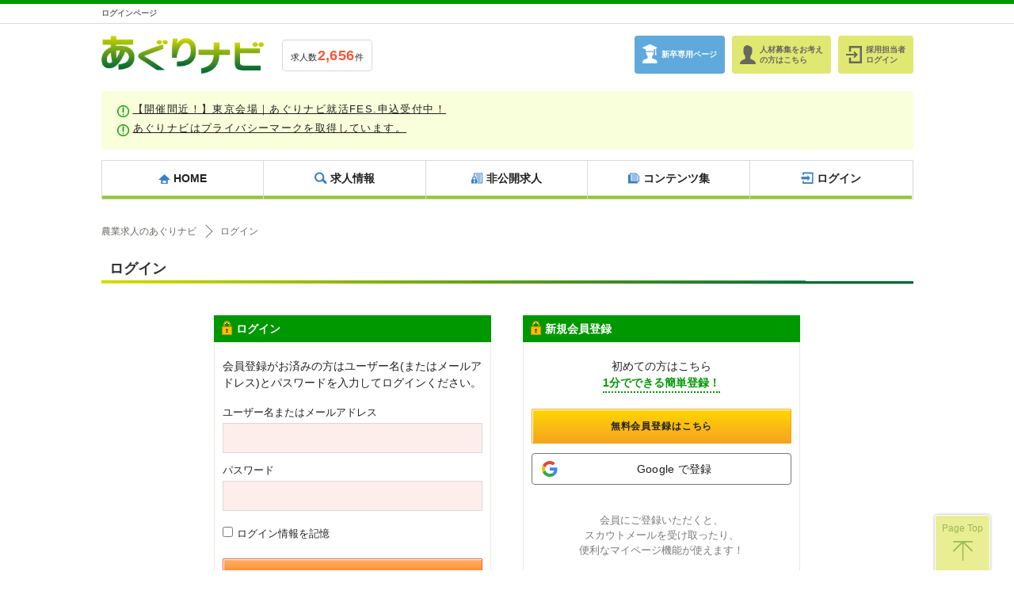

--- FILE ---
content_type: text/html; charset=utf-8
request_url: https://www.agri-navi.com/login?favorite_job_id=39297&login_return_path=%2Fshizuoka%2Fsingle
body_size: 24363
content:
<!DOCTYPE html>
<!--[if IE 7]>
<html class="ie ie7" lang="ja">
<![endif]-->
<!--[if IE 8]>
<html class="ie ie8" lang="ja">
<![endif]-->
<!--[if !(IE 7) | !(IE 8)  ]><!-->
<html lang="ja">
<!--<![endif]-->
  <head>
    <!-- Google Tag Manager -->
    <script>
  (function(w, d, s, l, i) {
    w[l] = w[l] || [];
    w[l].push({'gtm.start': new Date().getTime(), event: 'gtm.js'});
    var f = d.getElementsByTagName(s)[0], j = d.createElement(s), dl = l != 'dataLayer' ? '&l=' + l : '';
    j.async = true;
    j.src = 'https://www.googletagmanager.com/gtm.js?id=' + i + dl;
    f.parentNode.insertBefore(j, f);
  })(window, document, 'script', 'dataLayer', 'GTM-56RFMR9');
</script>

    <!-- End Google Tag Manager -->
    <meta charset="UTF-8">
    <link rel="icon" type="image/vnd.microsoft.icon" href="/assets/favicon-1cba035e2e863919384446b33128ef43f6da4cee885836464f4948ba2f582171.ico" />
    <meta name="viewport" content="width=device-width, initial-scale=1.0">
    <meta name="format-detection" content="telephone=no">
    <meta http-equiv="X-UA-Compatible" content="IE=edge">
    <meta name="robots" content="noindex, nofollow">
    <title>ログインページ | 農家・農業求人サイト【あぐりナビ】</title>
    <meta name="csrf-param" content="authenticity_token" />
<meta name="csrf-token" content="ImlQhrhdwpKW_EyeHJkA-m-0crzOVOEAzJdUPBG0qHO3m3F62T-irwygwXVeMZ0m_l4nL2hO2M5dm-Xpdr4VKA" />
    <meta name="csp-nonce" />
      <!-- OGP TAG START -->
        <meta name="description" content="あぐりナビのマイページにログインするページです。"><meta property="og:image" content="https://www.agri-navi.com/assets/ogp-4e67b3be070f31322f90e5c18c96861dcf4be5b60c693deb2cafbd66160636b1.png"><meta property="og:url" content="https://www.agri-navi.com/login?favorite_job_id=39297&amp;login_return_path=%2Fshizuoka%2Fsingle"><meta property="og:type" content="article"><meta property="og:title" content="ログインページ | 農家・農業求人サイト【あぐりナビ】"><meta property="og:description" content="あぐりナビのマイページにログインするページです。">

      <!-- OGP TAG END -->

    <meta name="turbo-root" content="/login_pages/application">
    <script src="/assets/turbo-fe5bbaacca242fb069589fe5e8f5eb30f5bf86e0f67734b88e059b95fa837315.js" type="module"></script>
    <link rel="stylesheet" href="/assets/login_pages/application-77b040813e5ad0102cde5f84e62759ed21ff0c4d9f56e309ba9d4e08aba44d46.css" media="all" data-turbo-track="reload" />
    <script src="/assets/login_pages/application-9e245f34d372555d7512cf0bcb278ae27728a374e795d4cc9c7a94bffad7786e.js" data-turbo-track="reload"></script>
  </head>

  <body id="login" class="no_aside">
    <!-- Google Tag Manager (noscript) -->
    <noscript>
  <iframe src="https://www.googletagmanager.com/ns.html?id=GTM-56RFMR9" height="0" width="0" style="display:none;visibility:hidden"></iframe>
</noscript>

    <!-- End Google Tag Manager (noscript) -->
    <!-- ### Start Pardot ### -->
    <script type="text/javascript">
  piAId = '321321';
  piCId = '1085';

  (function() {
   function async_load(){
    var s = document.createElement('script'); s.type = 'text/javascript';
    s.src = 'https://info.agri-navi.com/pd.js';
    var c = document.getElementsByTagName('script')[0]; c.parentNode.insertBefore(s, c);
   }
   if(window.attachEvent) { window.attachEvent('onload', async_load); }
   else { window.addEventListener('load', async_load, false); }
  })();
</script>

    <!-- ### END Pardot ### -->
    
    <header class="pc" role="banner">
  <div class="top_headline">
    <h1>ログインページ</h1>
  </div>
  <div class="head cf">
    <div class="left">
      <a href="/">
        <img src="/assets/mock/img/common/header/head_logo-5ea5a7ddcf572836048852eb3692bb057dde4ae5ba79c9d82487afdeeb76a615.jpg" alt="農業専門の求人サイト あぐりナビ">
      </a>
      <p>求人数<span>2,656</span>件</p>
    </div>
    <div class="right">
      <!-- ログアウト中 -->
      <ul class="is-unlogin">
        <li class="head_shinsotsu">
          <a href="/shinsotsu/form" onclick="gtag('event', '新卒専用ページはこちら', {'event_category': 'TOPリンク', 'event_label': '/login'});">
            <img src="/assets/mock/img/common/header/head_icon_shinsotsu-c5ed8e5830f372629924dc9fefe5bb4b2603945aeb84ba73295b05bd0c267138.svg" alt="新卒専用"><span>新卒専用ページ</span>
          </a>
        </li>
        <li class="head_saiyou">
          <a href="/application">
            <img src="/assets/mock/img/common/header/head_icon_saiyou-9b61d81c6aabdde33601d0176c263e8f0d7be5478514043217d1215eb2c54c98.svg" alt="人材募集をお考えの方"><span>人材募集をお考え<br>の方はこちら</span>
          </a>
        </li>
        <li class="head_saiyou head_login">
          <a href="/recruiter">
            <img src="/assets/mock/img/common/header/head_icon_login-2f871cd9ae41b624a92ef22fc5ade6764f0875487ba4e0d30ee7846191accdf4.svg" alt="採用担当者"><span>採用担当者<br>ログイン</span>
          </a>
        </li>
      </ul>

      
    </div>
  </div>

    

    <ul class="head_info">
        <li><a class="mfp_popup_open" data-effect="mfp-zoom-in" href="#news_release-popup39_pc">【開催間近！】東京会場｜あぐりナビ就活FES.申込受付中！</a>
</li>
        <li><a class="mfp_popup_open" data-effect="mfp-zoom-in" href="#news_release-popup12_pc">あぐりナビはプライバシーマークを取得しています。</a>
</li>
    </ul>

      <div id="news_release-popup39_pc" class="popup_box mfp-hide">
  <h3>札幌会場｜あぐりナビ就活FES.申込受付中！</h3>
  <div class="news_release-pop">
    <p>＼いよいよ開催まであとわずか！／</p>
<p> 農業・畜産・食品・関連企業が集まる</p>
<p> あぐりナビ就活FES.（東京会場）</p>
<p>※ <a href="https://www.agri-navi.com/lp/shukatsufes2026/spring/index.html?utm_source=agrinavi&utm_medium=information&utm_campaign=2026_spring_tokyo">あぐりナビ就活FES.とは？</a></p>
<p> ・業界研究から本選考前の情報収集までOK</p>
<p> ・未経験・業界理解が浅くても参加歓迎</p>
 <p> ・直接話せるから、仕事内容・働き方が具体的にわかる</p>

<p>※ <a href="https://www.agri-navi.com/lp/shukatsufes2026/spring/index.html?utm_source=agrinavi&utm_medium=information&utm_campaign=2026_spring_tokyo">あぐりナビ就活FES.の詳細・来場予約はこちら</a></p>
  </div>
</div>

      <div id="news_release-popup12_pc" class="popup_box mfp-hide">
  <h3>プライバシーマーク取得について</h3>
  <div class="news_release-pop">
    <p>あぐりナビは「プライバシーマーク」を取得しております。（登録番号：22000400）</p>
<p>担当アドバイザーとお話した内容が許可なく外部に漏洩することはございませんので、ご安心ください。</p>
<p>※ <a href="https://privacymark.jp/">プライバシーマークについて</a></p>
  </div>
</div>


  <nav role="navigation">
    <ul class="cf">
      <li>
        <a href="/">
          <span class="nav01">HOME</span>
        </a>
      </li>
      <li>
        <a href="/search">
          <span class="nav02">求人情報</span>
        </a>
      </li>
      <li>
        <a href="/private-recruitment">
          <span class="nav03">非公開求人</span>
        </a>
      </li>
      <li class="accordion">
        <span class="trigger">
          <span class="nav04">コンテンツ集</span>
        </span>
        <ul class="ac_menu">
          <li>
            <a href="/contents">
              <span>コンテンツ集</span>
            </a>
          </li>
          <li>
            <a href="/useful">
              <span>農業お役立ち情報</span>
            </a>
          </li>
          <li>
            <a href="/interview">
              <span>就農者インタビュー</span>
            </a>
          </li>
          <li>
            <a href="/case">
              <span>転職成功事例</span>
            </a>
          </li>
          <li>
            <a href="/information-useful">
              <span>履歴書の書き方</span>
            </a>
          </li>
          <li>
            <a href="/jobcategory">
              <span>農業の業種を知ろう</span>
            </a>
          </li>
        </ul>
      </li>
      <li>
        <a href="/login">
          <span class="nav06">ログイン</span>
        </a>
      </li>
    </ul>
  </nav>
  <!-- paramによる判定はログインエラー時renderされたときに表示されないため -->
</header>

    <script>
  $(function() {
    window.history.replaceState(null, document.title, null);
    window.addEventListener('popstate', function(e) {
      window.location.reload();
    });
  });
</script>
<header class="sp" role="banner">
  <div class="header_upper_menu">
    <a href="/" class="header_logo">
      <img src="/assets/mock/img/common/header/head_logo-5ea5a7ddcf572836048852eb3692bb057dde4ae5ba79c9d82487afdeeb76a615.jpg" alt="農業専門の求人サイト あぐりナビ">
    </a>
    <p>求人数<span>2,656</span>件</p>
    <!-- hamburger_icon -->
    <div class="hamburger_icon" id="js-hamburger">
      <span class="line line_bottom"></span>
      <span class="line line_center"></span>
      <span class="line line_top"></span>
      <span class="icon_txt"></span>
    </div>

    <!-- hamburger_menu -->
    <div class="hamburger_menu_inside main_menu">
      <div class="login_area">
        <!-- ↓↓↓ログアウト中はこちらを表示↓↓↓ -->
        <div class="is-nologin">
          <a href="/login" class="">
            <button name="button" type="submit" class="login_btn"><span>会員登録 ／ ログイン</span></button>
            <span>すでに会員登録されている方は<br>ログインできます</span>
          </a>
        </div>
        <!-- ↑↑↑ログアウト中はこちらを表示↑↑↑ -->
      </div>
      <dl class="menu_group">
        <dt>
          <img alt="コンテンツ" src="/assets/mock/img/common/header/hamburger_menu/content_icon-4d613308f17d62aa2e04f449e36e6ecd174ed702620c6c016752a2df8b0e4f2b.svg" />
          コンテンツ
        </dt>
        <dd><a href="/hokkaido-dairy">北海道の酪農の魅力</a></dd>
        <dd><a href="/information-useful">履歴書・職務経歴書の書き方</a></dd>
        <dd><a href="/jobcategory">農業の業種を知ろう</a></dd>
        <dd><a href="/private-recruitment">非公開求人特集</a></dd>
        <dd><a href="/faq">よくある質問</a></dd>
        <dd><a href="/occupation_scope">取扱職種の範囲等</a></dd>
      </dl>
        <dl class="menu_group">
          <dt>
            <img alt="特集ページ" src="/assets/mock/img/common/header/hamburger_menu/feature_icon-dffd596af963011014dd18f02ea852b2da43d8c72dbf2b73e278f61453a23a89.svg" />
            特集ページ
          </dt>
            <dd>
              <a href="https://www.agri-navi.com/feature/tankibaito" onclick="gtag('event', '', {'event_category': 'TOPリンク', 'event_label': '/login'});">
                短期アルバイト
              </a>
            </dd>
            <dd>
              <a href="https://www.agri-navi.com/feature/speed" onclick="gtag('event', '', {'event_category': 'TOPリンク', 'event_label': '/login'});">
                4月入社に間に合う！スピード入社できる求人
              </a>
            </dd>
            <dd>
              <a href="https://www.agri-navi.com/feature/movie" onclick="gtag('event', '', {'event_category': 'TOPリンク', 'event_label': '/login'});">
                動画でわかる、求人
              </a>
            </dd>
            <dd>
              <a href="https://www.agri-navi.com/feature/new-graduates" onclick="gtag('event', '', {'event_category': 'TOPリンク', 'event_label': '/login'});">
                新卒求人
              </a>
            </dd>
        </dl>

      <!-- ↓↓↓ログイン中は採用関係メニューは非表示↓↓↓ -->
      <dl class="menu_group">
        <dt>
          <img alt="採用ご担当者様" src="/assets/mock/img/common/header/hamburger_menu/saiyou_icon-6e50f5db4e4da77e0d9b44756228f81c580105e0040927b80d15546b6f15925e.svg" />
          採用ご担当者様
        </dt>
        <dd><a href="/application">人材募集をお考えの方はこちら</a></dd>
        <dd><a href="/recruiter">採用担当者ログイン</a></dd>
      </dl>
      <!-- ↑↑↑ログイン中は採用関係メニューは非表示↑↑↑ -->

      <div class="menu_group footer">
        <ul class="sns">
          <li><a href="https://www.facebook.com/652747701477403/" target="_blank"><img src="/assets/mock/img/common/icon_sns_fb-afb90e3d8f4f441e343822c827321f9dd4e0b35af9ee51b9a43461f7b667b055.png" alt="あぐりナビ 公式Facebook"></a></li>
          <li><a href="https://twitter.com/agrinavi__pr" target="_blank" class="x"><img src="/assets/mock/img/common/icon_sns_x_white-2af9ff32d69d67057f4265aa78c153f00c1ee1de18fb0f2bd692189e6299a792.png" alt="あぐりナビ 公式X(旧Twitter)"></a></li>
          <li><a href="https://www.instagram.com/agri_navi/" target="_blank"><img src="/assets/mock/img/common/icon_sns_in-e078cf0b619446012a1271edf41de153026ed89cb34f2225e93eb0d8d166578b.png" alt="あぐりナビ 公式Instagram"></a></li>
        </ul>
        <ul class="menu_group other">
          <li><a href="/company">会社概要</a></li>
          <li><a href="https://agrimedia.jp/privacy/">プライバシーポリシー</a></li>
          <li><a href="/contact">お問い合せ</a></li>
        </ul>
      </div>
      <div class="menu_close" id="js-close">
        <img alt="閉じる" src="/assets/mock/img/common/header/hamburger_menu/close_icon-0aaa7f4cccad9807d19c580eb328015f7e7307a086748dadff7429c9d73a2fbf.svg" />
        <p>閉じる</p>
      </div>
    </div>
    <div class="hamburger_overlay" id="js-black-bg"></div>


    <div class="application_link hamburger_icon">
      <span class="icon_txt">
        <a href="/application">
          人材募集は<br>こちら
        </a>
      </span>
    </div>
  </div>

  <div class="header_under_menu">
    <!--/head info/-->
      <ul class="head_info">
          <li><a class="mfp_popup_open" data-effect="mfp-zoom-in" href="#news_release-popup39_pc">【開催間近！】東京会場｜あぐりナビ就活FES.申込受付中！</a>
</li>
          <li><a class="mfp_popup_open" data-effect="mfp-zoom-in" href="#news_release-popup12_pc">あぐりナビはプライバシーマークを取得しています。</a>
</li>
      </ul>

        <div id="news_release-popup39_pc" class="popup_box mfp-hide">
  <h3>札幌会場｜あぐりナビ就活FES.申込受付中！</h3>
  <div class="news_release-pop">
    <p>＼いよいよ開催まであとわずか！／</p>
<p> 農業・畜産・食品・関連企業が集まる</p>
<p> あぐりナビ就活FES.（東京会場）</p>
<p>※ <a href="https://www.agri-navi.com/lp/shukatsufes2026/spring/index.html?utm_source=agrinavi&utm_medium=information&utm_campaign=2026_spring_tokyo">あぐりナビ就活FES.とは？</a></p>
<p> ・業界研究から本選考前の情報収集までOK</p>
<p> ・未経験・業界理解が浅くても参加歓迎</p>
 <p> ・直接話せるから、仕事内容・働き方が具体的にわかる</p>

<p>※ <a href="https://www.agri-navi.com/lp/shukatsufes2026/spring/index.html?utm_source=agrinavi&utm_medium=information&utm_campaign=2026_spring_tokyo">あぐりナビ就活FES.の詳細・来場予約はこちら</a></p>
  </div>
</div>

        <div id="news_release-popup12_pc" class="popup_box mfp-hide">
  <h3>プライバシーマーク取得について</h3>
  <div class="news_release-pop">
    <p>あぐりナビは「プライバシーマーク」を取得しております。（登録番号：22000400）</p>
<p>担当アドバイザーとお話した内容が許可なく外部に漏洩することはございませんので、ご安心ください。</p>
<p>※ <a href="https://privacymark.jp/">プライバシーマークについて</a></p>
  </div>
</div>


    <!-- ▼▼▼ nav ここから ▼▼▼ -->
    <nav role="navigation">
      <ul class="cf">
        <li><a href="/search"><span class="nav02">求人情報</span></a></li>
        <li><a href="/private-recruitment"><span class="nav03">非公開求人</span></a></li>
        <li class="accordion">
          <span class="trigger"><span class="nav04">コンテンツ集</span></span>
          <ul class="ac_menu">
            <li><a href="/contents"><span>コンテンツ集</span></a></li>
            <li><a href="/useful"><span>農業お役立ち情報</span></a></li>
            <li><a href="/interview"><span>就農者インタビュー</span></a></li>
            <li><a href="/case"><span>転職成功事例</span></a></li>
            <li><a href="/information-useful"><span>履歴書の書き方</span></a></li>
            <li><a href="/jobcategory"><span>農業の業種を知ろう</span></a></li>
          </ul>
        </li>
        <li>
          <a href="/login">
            <span class="nav06">ログイン</span>
          </a>
        </li>
      </ul>
    </nav>
    <!-- ▲▲▲ nav ここまで ▲▲▲ -->
  </div>

    


</header>

    <main class="cf" role="main">
      <article>
        <!-- ▼▼▼ sub_contents ここから ▼▼▼ -->
        <div class="sub_contents">
          <!-- pankz -->
          <ul id="pankz" class="pankz pc cf"><li><a href="/">農業求人のあぐりナビ</a></li><li class="current">ログイン</li></ul>
        </div><!-- /sub_contents -->
        <!-- ▲▲▲ sub_contents ここまで ▲▲▲ -->
        
<!-- ▼▼▼ main_contents ここから ▼▼▼ -->
<section class="contents content_head">
  <h2>ログイン</h2>
</section>

<section class="login_box cf">
  <section class="login login_l">
    <h2><span>ログイン</span></h2>
<div class="form_table enter">
  <p>会員登録がお済みの方はユーザー名(またはメールアドレス)とパスワードを入力してログインください。</p>
  <form class="new_member" id="new_member" action="/login" accept-charset="UTF-8" method="post"><input type="hidden" name="authenticity_token" value="guVMttocKIEMniHL1jTjLffX4dSpZ3850kr_x30Rt0ZWYTWrNJqVI2vDTHAmIueJPOF25QWSVSxevYQVhIBspQ" autocomplete="off" />
    <input type="hidden" name="login_return_path" id="login_return_path" value="/shizuoka/single" autocomplete="off" />
    <input type="hidden" name="favorite_job_id" id="favorite_job_id" value="39297" autocomplete="off" />
    <input type="hidden" name="entry_job_page_number" id="entry_job_page_number" autocomplete="off" />
    <input type="hidden" name="lp_shukatsufes" id="lp_shukatsufes" autocomplete="off" />
    <label for="member_email_or_user_id">ユーザー名またはメールアドレス</label>
    <input class="input" value="" size="10" tabindex="10" type="text" name="member[email_or_user_id]" id="member_email_or_user_id" />
    <label for="member_password">パスワード</label>
    <input value="" class="input" size="10" tabindex="20" type="password" name="member[password]" id="member_password" />
    <label for="member_remember_me">
      <input name="member[remember_me]" type="hidden" value="0" autocomplete="off" /><input tabindex="90" type="checkbox" value="1" name="member[remember_me]" id="member_remember_me" />ログイン情報を記憶
</label>    
      <button name="button" type="submit" class="login_btn">
        <span>ログイン</span>
</button>
</form>  <div style="margin-bottom: 15px;">
    <form class="button_to" method="post" action="/member/auth/google_oauth2?purpose=login"><button class="gsi-material-button" type="submit">
  <div class="gsi-material-button-state"></div>
  <div class="gsi-material-button-content-wrapper">
    <div class="gsi-material-button-icon">
      <svg version="1.1" xmlns="http://www.w3.org/2000/svg" viewBox="0 0 48 48" xmlns:xlink="http://www.w3.org/1999/xlink" style="display: block;">
        <path fill="#EA4335" d="M24 9.5c3.54 0 6.71 1.22 9.21 3.6l6.85-6.85C35.9 2.38 30.47 0 24 0 14.62 0 6.51 5.38 2.56 13.22l7.98 6.19C12.43 13.72 17.74 9.5 24 9.5z"></path>
        <path fill="#4285F4" d="M46.98 24.55c0-1.57-.15-3.09-.38-4.55H24v9.02h12.94c-.58 2.96-2.26 5.48-4.78 7.18l7.73 6c4.51-4.18 7.09-10.36 7.09-17.65z"></path>
        <path fill="#FBBC05" d="M10.53 28.59c-.48-1.45-.76-2.99-.76-4.59s.27-3.14.76-4.59l-7.98-6.19C.92 16.46 0 20.12 0 24c0 3.88.92 7.54 2.56 10.78l7.97-6.19z"></path>
        <path fill="#34A853" d="M24 48c6.48 0 11.93-2.13 15.89-5.81l-7.73-6c-2.15 1.45-4.92 2.3-8.16 2.3-6.26 0-11.57-4.22-13.47-9.91l-7.98 6.19C6.51 42.62 14.62 48 24 48z"></path>
        <path fill="none" d="M0 0h48v48H0z"></path>
      </svg>
    </div>
    <span class="gsi-material-button-contents">Google でログイン</span>
    <span style="display: none;">Google でログイン</span>
  </div>
</button><input type="hidden" name="authenticity_token" value="DgAp_CqycJfl2l8xSgCWlMHWRxb8ohrP-Sz4crp74v5CVFbAQp3WXjLgCbuJatz27ApknGs6KlM5nfGU8qUBxg" autocomplete="off" /></form>
  </div>
  <ul>
    <li><a href="/faq#email_change_apple">メールアドレス変更方法</a></li>
    <li><a href="/lostpassword">パスワードを忘れた場合</a></li>
  </ul>
</div>
  </section>

  <section class="login login_r">
    <h2><span>新規会員登録</span></h2>
    <div class="form_table register">
      <p>初めての方はこちら<br><span>1分でできる簡単登録！</span></p>
      <a class="login_btn regist_btn" href="/registrations/new-member">
        <span>無料会員登録はこちら</span>
</a>      <div>
        <form class="button_to" method="post" action="/member/auth/google_oauth2?purpose=register"><button class="gsi-material-button" type="submit">
  <div class="gsi-material-button-state"></div>
  <div class="gsi-material-button-content-wrapper">
    <div class="gsi-material-button-icon">
      <svg version="1.1" xmlns="http://www.w3.org/2000/svg" viewBox="0 0 48 48" xmlns:xlink="http://www.w3.org/1999/xlink" style="display: block;">
        <path fill="#EA4335" d="M24 9.5c3.54 0 6.71 1.22 9.21 3.6l6.85-6.85C35.9 2.38 30.47 0 24 0 14.62 0 6.51 5.38 2.56 13.22l7.98 6.19C12.43 13.72 17.74 9.5 24 9.5z"></path>
        <path fill="#4285F4" d="M46.98 24.55c0-1.57-.15-3.09-.38-4.55H24v9.02h12.94c-.58 2.96-2.26 5.48-4.78 7.18l7.73 6c4.51-4.18 7.09-10.36 7.09-17.65z"></path>
        <path fill="#FBBC05" d="M10.53 28.59c-.48-1.45-.76-2.99-.76-4.59s.27-3.14.76-4.59l-7.98-6.19C.92 16.46 0 20.12 0 24c0 3.88.92 7.54 2.56 10.78l7.97-6.19z"></path>
        <path fill="#34A853" d="M24 48c6.48 0 11.93-2.13 15.89-5.81l-7.73-6c-2.15 1.45-4.92 2.3-8.16 2.3-6.26 0-11.57-4.22-13.47-9.91l-7.98 6.19C6.51 42.62 14.62 48 24 48z"></path>
        <path fill="none" d="M0 0h48v48H0z"></path>
      </svg>
    </div>
    <span class="gsi-material-button-contents">Google で登録</span>
    <span style="display: none;">Google で登録</span>
  </div>
</button><input type="hidden" name="authenticity_token" value="SOqRbkUeEbas0EvE8Qc9Au8dnAiMGRyohxcEsqeSU5cEvu5SLTG3f3vqHU4ybXdgwsG_ghuBLDRHpg1U70ywrw" autocomplete="off" /></form>
      </div>
      <p class="merit">会員にご登録いただくと、<br>スカウトメールを受け取ったり、<br>便利なマイページ機能が使えます！</p>
    </div>
  </section>
</section>

<!-- ▲▲▲ main_contents ここまで ▲▲▲ -->

      </article>
    </main>
    <footer role="contentinfo">
  <a class="pagetop" href="#">
    <p>Page Top</p>
    <img class="icon" id="icon_pagetop" alt="Page Topへ" src="/assets/mock/images/common/icon_pagetop-3048b9b2d3c4a4fc400527ed40a6dc0a896f42e9d213cb838e6cefad64c9a345.svg" />
</a>
  <div class="foot_bottom">
    <p class="copyright">Copyright &copy; あぐりナビ All rights Reserved.</p>
    <a target="_blank" rel="noopener noreferrer" href="https://privacymark.jp/"><img class="privacy_mark" alt="プライバシーマーク" src="/assets/mock/images/common/privacymark-76dc7979083119a5da5232fb2428647a4fe005d61db638771459c2c875ead423.png" /></a>
  </div>
</footer>

    <!-- Google Dynamic Remarketing Tag -->
    <script type="text/javascript">
  var google_tag_params = {
    job_id: '',
    job_locid: '',
    job_pagetype: 'other'
  }
</script>

    <!-- Google Dynamic Remarketing Tag -->
  </body>
</html>


--- FILE ---
content_type: image/svg+xml
request_url: https://www.agri-navi.com/assets/mock/img/common/header/head_icon_saiyou-9b61d81c6aabdde33601d0176c263e8f0d7be5478514043217d1215eb2c54c98.svg
body_size: 379
content:
<svg xmlns="http://www.w3.org/2000/svg" viewBox="0 0 20 24">
  <defs>
    <style>
      .cls-1 {
        fill: #696761;
      }
    </style>
  </defs>
  <title>head_icon_saiyou</title>
  <g id="レイヤー_2" data-name="レイヤー 2">
    <g id="TOP">
      <path class="cls-1" d="M14.178,17.784a1.276,1.276,0,0,1-.993-1.311V14.958a12.122,12.122,0,0,0,.827-2.746c.579-.2.909-.532,1.322-1.966.23-.8.039-1.162-.2-1.331a1.03,1.03,0,0,0,.145-.256c.5-1.311,1.05-7.307-3.661-7.619C10.287-.2,8.8-.361,6.91.729A5.719,5.719,0,0,0,4.4,5.244,13.857,13.857,0,0,0,4.7,8.987l.046.007c-.187.2-.3.561-.1,1.252.413,1.434.743,1.762,1.322,1.966a17,17,0,0,0,.827,2.746v1.515A1.323,1.323,0,0,1,5.8,17.784C4.447,18.257-.347,19.643.02,24H19.98C20.347,19.643,15.522,18.283,14.178,17.784Z"/>
    </g>
  </g>
</svg>


--- FILE ---
content_type: image/svg+xml
request_url: https://www.agri-navi.com/assets/mock/img/common/header/hamburger_menu/saiyou_icon-6e50f5db4e4da77e0d9b44756228f81c580105e0040927b80d15546b6f15925e.svg
body_size: 304
content:
<svg xmlns="http://www.w3.org/2000/svg" viewBox="0 0 20 24">
    <defs>
        <style>
            svg {
            fill: #696761;
            }
        </style>
    </defs>
    <path class="icon icon_saiyou"
          d="M14.178,17.784a1.276,1.276,0,0,1-.993-1.311V14.958a12.122,12.122,0,0,0,.827-2.746c.579-.2.909-.532,1.322-1.966.23-.8.039-1.162-.2-1.331a1.03,1.03,0,0,0,.145-.256c.5-1.311,1.05-7.307-3.661-7.619C10.287-.2,8.8-.361,6.91.729A5.719,5.719,0,0,0,4.4,5.244,13.857,13.857,0,0,0,4.7,8.987l.046.007c-.187.2-.3.561-.1,1.252.413,1.434.743,1.762,1.322,1.966a17,17,0,0,0,.827,2.746v1.515A1.323,1.323,0,0,1,5.8,17.784C4.447,18.257-.347,19.643.02,24H19.98C20.347,19.643,15.522,18.283,14.178,17.784Z"/>
</svg>

--- FILE ---
content_type: application/javascript
request_url: https://www.agri-navi.com/assets/login_pages/application-9e245f34d372555d7512cf0bcb278ae27728a374e795d4cc9c7a94bffad7786e.js
body_size: 41776
content:
!function(e,t){"object"==typeof exports&&"undefined"!=typeof module?module.exports=t():"function"==typeof define&&define.amd?define(t):(e="undefined"!=typeof globalThis?globalThis:e||self).Rails=t()}(this,(function(){"use strict";const e="a[data-confirm], a[data-method], a[data-remote]:not([disabled]), a[data-disable-with], a[data-disable]",t={selector:"button[data-remote]:not([form]), button[data-confirm]:not([form])",exclude:"form button"},n="select[data-remote], input[data-remote], textarea[data-remote]",r="form:not([data-turbo=true])",o="form:not([data-turbo=true]) input[type=submit], form:not([data-turbo=true]) input[type=image], form:not([data-turbo=true]) button[type=submit], form:not([data-turbo=true]) button:not([type]), input[type=submit][form], input[type=image][form], button[type=submit][form], button[form]:not([type])",i="input[data-disable-with]:enabled, button[data-disable-with]:enabled, textarea[data-disable-with]:enabled, input[data-disable]:enabled, button[data-disable]:enabled, textarea[data-disable]:enabled",a="input[data-disable-with]:disabled, button[data-disable-with]:disabled, textarea[data-disable-with]:disabled, input[data-disable]:disabled, button[data-disable]:disabled, textarea[data-disable]:disabled",s="input[name][type=file]:not([disabled])",l="a[data-disable-with], a[data-disable]",u="button[data-remote][data-disable-with], button[data-remote][data-disable]";let c=null;const d=()=>{const e=document.querySelector("meta[name=csp-nonce]");return c=e&&e.content},f=()=>c||d(),p=Element.prototype.matches||Element.prototype.matchesSelector||Element.prototype.mozMatchesSelector||Element.prototype.msMatchesSelector||Element.prototype.oMatchesSelector||Element.prototype.webkitMatchesSelector,h=function(e,t){return t.exclude?p.call(e,t.selector)&&!p.call(e,t.exclude):p.call(e,t)},m="_ujsData",g=(e,t)=>e[m]?e[m][t]:void 0,v=function(e,t,n){return e[m]||(e[m]={}),e[m][t]=n},y=e=>Array.prototype.slice.call(document.querySelectorAll(e)),b=function(e){var t=!1;do{if(e.isContentEditable){t=!0;break}e=e.parentElement}while(e);return t},x=()=>{const e=document.querySelector("meta[name=csrf-token]");return e&&e.content},w=()=>{const e=document.querySelector("meta[name=csrf-param]");return e&&e.content},C=e=>{const t=x();if(t)return e.setRequestHeader("X-CSRF-Token",t)},T=()=>{const e=x(),t=w();if(e&&t)return y('form input[name="'+t+'"]').forEach((t=>t.value=e))},k={"*":"*/*",text:"text/plain",html:"text/html",xml:"application/xml, text/xml",json:"application/json, text/javascript",script:"text/javascript, application/javascript, application/ecmascript, application/x-ecmascript"},E=e=>{e=S(e);var t=j(e,(function(){const n=A(null!=t.response?t.response:t.responseText,t.getResponseHeader("Content-Type"));return 2===Math.floor(t.status/100)?"function"==typeof e.success&&e.success(n,t.statusText,t):"function"==typeof e.error&&e.error(n,t.statusText,t),"function"==typeof e.complete?e.complete(t,t.statusText):void 0}));return!(e.beforeSend&&!e.beforeSend(t,e))&&(t.readyState===XMLHttpRequest.OPENED?t.send(e.data):void 0)};var S=function(e){return e.url=e.url||location.href,e.type=e.type.toUpperCase(),"GET"===e.type&&e.data&&(e.url.indexOf("?")<0?e.url+="?"+e.data:e.url+="&"+e.data),e.dataType in k||(e.dataType="*"),e.accept=k[e.dataType],"*"!==e.dataType&&(e.accept+=", */*; q=0.01"),e},j=function(e,t){const n=new XMLHttpRequest;return n.open(e.type,e.url,!0),n.setRequestHeader("Accept",e.accept),"string"==typeof e.data&&n.setRequestHeader("Content-Type","application/x-www-form-urlencoded; charset=UTF-8"),e.crossDomain||(n.setRequestHeader("X-Requested-With","XMLHttpRequest"),C(n)),n.withCredentials=!!e.withCredentials,n.onreadystatechange=function(){if(n.readyState===XMLHttpRequest.DONE)return t(n)},n},A=function(e,t){if("string"==typeof e&&"string"==typeof t)if(t.match(/\bjson\b/))try{e=JSON.parse(e)}catch(e){}else if(t.match(/\b(?:java|ecma)script\b/)){const t=document.createElement("script");t.setAttribute("nonce",f()),t.text=e,document.head.appendChild(t).parentNode.removeChild(t)}else if(t.match(/\b(xml|html|svg)\b/)){const n=new DOMParser;t=t.replace(/;.+/,"");try{e=n.parseFromString(e,t)}catch(e){}}return e};const D=e=>e.href,I=function(e){const t=document.createElement("a");t.href=location.href;const n=document.createElement("a");try{return n.href=e,!((!n.protocol||":"===n.protocol)&&!n.host||t.protocol+"//"+t.host==n.protocol+"//"+n.host)}catch(e){return!0}};let P,{CustomEvent:L}=window;"function"!=typeof L&&(L=function(e,t){const n=document.createEvent("CustomEvent");return n.initCustomEvent(e,t.bubbles,t.cancelable,t.detail),n},L.prototype=window.Event.prototype,({preventDefault:P}=L.prototype),L.prototype.preventDefault=function(){const e=P.call(this);return this.cancelable&&!this.defaultPrevented&&Object.defineProperty(this,"defaultPrevented",{get:()=>!0}),e});const N=(e,t,n)=>{const r=new L(t,{bubbles:!0,cancelable:!0,detail:n});return e.dispatchEvent(r),!r.defaultPrevented},O=e=>{N(e.target,"ujs:everythingStopped"),e.preventDefault(),e.stopPropagation(),e.stopImmediatePropagation()},H=(e,t,n,r)=>e.addEventListener(n,(function(e){let{target:n}=e;for(;n instanceof Element&&!h(n,t);)n=n.parentNode;n instanceof Element&&!1===r.call(n,e)&&(e.preventDefault(),e.stopPropagation())})),M=e=>Array.prototype.slice.call(e),q=(e,t)=>{let n=[e];h(e,"form")&&(n=M(e.elements));const r=[];return n.forEach((function(e){e.name&&!e.disabled&&(h(e,"fieldset[disabled] *")||(h(e,"select")?M(e.options).forEach((function(t){t.selected&&r.push({name:e.name,value:t.value})})):(e.checked||-1===["radio","checkbox","submit"].indexOf(e.type))&&r.push({name:e.name,value:e.value})))})),t&&r.push(t),r.map((function(e){return e.name?`${encodeURIComponent(e.name)}=${encodeURIComponent(e.value)}`:e})).join("&")},_=(e,t)=>h(e,"form")?M(e.elements).filter((e=>h(e,t))):M(e.querySelectorAll(t)),R=e=>function(t){$(this,e)||O(t)};var $=function(e,t){let n;const r=e.getAttribute("data-confirm");if(!r)return!0;let o=!1;if(N(e,"confirm")){try{o=t.confirm(r,e)}catch(e){}n=N(e,"confirm:complete",[o])}return o&&n};const F=function(e){this.disabled&&O(e)},B=e=>{let t;if(e instanceof Event){if(K(e))return;t=e.target}else t=e;if(!b(t))return h(t,l)?U(t):h(t,u)||h(t,a)?V(t):h(t,r)?Q(t):void 0},z=e=>{const t=e instanceof Event?e.target:e;if(!b(t))return h(t,l)?W(t):h(t,u)||h(t,i)?G(t):h(t,r)?X(t):void 0};var W=function(e){if(g(e,"ujs:disabled"))return;const t=e.getAttribute("data-disable-with");return null!=t&&(v(e,"ujs:enable-with",e.innerHTML),e.innerHTML=t),e.addEventListener("click",O),v(e,"ujs:disabled",!0)},U=function(e){const t=g(e,"ujs:enable-with");return null!=t&&(e.innerHTML=t,v(e,"ujs:enable-with",null)),e.removeEventListener("click",O),v(e,"ujs:disabled",null)},X=e=>_(e,i).forEach(G),G=function(e){if(g(e,"ujs:disabled"))return;const t=e.getAttribute("data-disable-with");return null!=t&&(h(e,"button")?(v(e,"ujs:enable-with",e.innerHTML),e.innerHTML=t):(v(e,"ujs:enable-with",e.value),e.value=t)),e.disabled=!0,v(e,"ujs:disabled",!0)},Q=e=>_(e,a).forEach((e=>V(e))),V=function(e){const t=g(e,"ujs:enable-with");return null!=t&&(h(e,"button")?e.innerHTML=t:e.value=t,v(e,"ujs:enable-with",null)),e.disabled=!1,v(e,"ujs:disabled",null)},K=function(e){const t=e.detail?e.detail[0]:void 0;return t&&t.getResponseHeader("X-Xhr-Redirect")};const Y=e=>function(t){const n=this,r=n.getAttribute("data-method");if(!r)return;if(b(this))return;const o=e.href(n),i=x(),a=w(),s=document.createElement("form");let l=`<input name='_method' value='${r}' type='hidden' />`;a&&i&&!I(o)&&(l+=`<input name='${a}' value='${i}' type='hidden' />`),l+='<input type="submit" />',s.method="post",s.action=o,s.target=n.target,s.innerHTML=l,s.style.display="none",document.body.appendChild(s),s.querySelector('[type="submit"]').click(),O(t)},Z=function(e){const t=e.getAttribute("data-remote");return null!=t&&"false"!==t},J=e=>function(o){let i,a,s;const l=this;if(!Z(l))return!0;if(!N(l,"ajax:before"))return N(l,"ajax:stopped"),!1;if(b(l))return N(l,"ajax:stopped"),!1;const u=l.getAttribute("data-with-credentials"),c=l.getAttribute("data-type")||"script";if(h(l,r)){const e=g(l,"ujs:submit-button");a=g(l,"ujs:submit-button-formmethod")||l.getAttribute("method")||"get",s=g(l,"ujs:submit-button-formaction")||l.getAttribute("action")||location.href,"GET"===a.toUpperCase()&&(s=s.replace(/\?.*$/,"")),"multipart/form-data"===l.enctype?(i=new FormData(l),null!=e&&i.append(e.name,e.value)):i=q(l,e),v(l,"ujs:submit-button",null),v(l,"ujs:submit-button-formmethod",null),v(l,"ujs:submit-button-formaction",null)}else h(l,t)||h(l,n)?(a=l.getAttribute("data-method"),s=l.getAttribute("data-url"),i=q(l,l.getAttribute("data-params"))):(a=l.getAttribute("data-method"),s=e.href(l),i=l.getAttribute("data-params"));E({type:a||"GET",url:s,data:i,dataType:c,beforeSend:(e,t)=>N(l,"ajax:beforeSend",[e,t])?N(l,"ajax:send",[e]):(N(l,"ajax:stopped"),!1),success:(...e)=>N(l,"ajax:success",e),error:(...e)=>N(l,"ajax:error",e),complete:(...e)=>N(l,"ajax:complete",e),crossDomain:I(s),withCredentials:null!=u&&"false"!==u}),O(o)},ee=function(){const e=this,{form:t}=e;if(t)return e.name&&v(t,"ujs:submit-button",{name:e.name,value:e.value}),v(t,"ujs:formnovalidate-button",e.formNoValidate),v(t,"ujs:submit-button-formaction",e.getAttribute("formaction")),v(t,"ujs:submit-button-formmethod",e.getAttribute("formmethod"))},te=function(e){const t=this,n=(t.getAttribute("data-method")||"GET").toUpperCase(),r=t.getAttribute("data-params"),o=(e.metaKey||e.ctrlKey)&&"GET"===n&&!r;(null!=e.button&&0!==e.button||o)&&e.stopImmediatePropagation()},ne={$:y,ajax:E,buttonClickSelector:t,buttonDisableSelector:u,confirm:e=>window.confirm(e),cspNonce:f,csrfToken:x,csrfParam:w,CSRFProtection:C,delegate:H,disableElement:z,enableElement:B,fileInputSelector:s,fire:N,formElements:_,formEnableSelector:a,formDisableSelector:i,formInputClickSelector:o,formSubmitButtonClick:ee,formSubmitSelector:r,getData:g,handleDisabledElement:F,href:D,inputChangeSelector:n,isCrossDomain:I,linkClickSelector:e,linkDisableSelector:l,loadCSPNonce:d,matches:h,preventInsignificantClick:te,refreshCSRFTokens:T,serializeElement:q,setData:v,stopEverything:O},re=R(ne);ne.handleConfirm=re;const oe=Y(ne);ne.handleMethod=oe;const ie=J(ne);ne.handleRemote=ie;const ae=function(){if(window._rails_loaded)throw new Error("rails-ujs has already been loaded!");return window.addEventListener("pageshow",(function(){y(a).forEach((function(e){g(e,"ujs:disabled")&&B(e)})),y(l).forEach((function(e){g(e,"ujs:disabled")&&B(e)}))})),H(document,l,"ajax:complete",B),H(document,l,"ajax:stopped",B),H(document,u,"ajax:complete",B),H(document,u,"ajax:stopped",B),H(document,e,"click",te),H(document,e,"click",F),H(document,e,"click",re),H(document,e,"click",z),H(document,e,"click",ie),H(document,e,"click",oe),H(document,t,"click",te),H(document,t,"click",F),H(document,t,"click",re),H(document,t,"click",z),H(document,t,"click",ie),H(document,n,"change",F),H(document,n,"change",re),H(document,n,"change",ie),H(document,r,"submit",F),H(document,r,"submit",re),H(document,r,"submit",ie),H(document,r,"submit",(e=>setTimeout((()=>z(e)),13))),H(document,r,"ajax:send",z),H(document,r,"ajax:complete",B),H(document,o,"click",te),H(document,o,"click",F),H(document,o,"click",re),H(document,o,"click",ee),document.addEventListener("DOMContentLoaded",T),document.addEventListener("DOMContentLoaded",d),window._rails_loaded=!0};if(ne.start=ae,"undefined"!=typeof jQuery&&jQuery&&jQuery.ajax){if(jQuery.rails)throw new Error("If you load both jquery_ujs and rails-ujs, use rails-ujs only.");jQuery.rails=ne,jQuery.ajaxPrefilter((function(e,t,n){if(!e.crossDomain)return C(n)}))}return"object"!=typeof exports&&"undefined"==typeof module&&(window.Rails=ne,N(document,"rails:attachBindings")&&ae()),ne})),function(e,t){"use strict";"object"==typeof module&&"object"==typeof module.exports?module.exports=e.document?t(e,!0):function(e){if(!e.document)throw new Error("jQuery requires a window with a document");return t(e)}:t(e)}("undefined"!=typeof window?window:this,(function(e,t){"use strict";function n(e,t,n){var r,o,i=(n=n||xe).createElement("script");if(i.text=e,t)for(r in we)(o=t[r]||t.getAttribute&&t.getAttribute(r))&&i.setAttribute(r,o);n.head.appendChild(i).parentNode.removeChild(i)}function r(e){return null==e?e+"":"object"==typeof e||"function"==typeof e?fe[pe.call(e)]||"object":typeof e}function o(e){var t=!!e&&"length"in e&&e.length,n=r(e);return!ye(e)&&!be(e)&&("array"===n||0===t||"number"==typeof t&&t>0&&t-1 in e)}function i(e,t){return e.nodeName&&e.nodeName.toLowerCase()===t.toLowerCase()}function a(e,t){return t?"\0"===e?"\ufffd":e.slice(0,-1)+"\\"+e.charCodeAt(e.length-1).toString(16)+" ":"\\"+e}function s(e,t,n){return ye(t)?ke.grep(e,(function(e,r){return!!t.call(e,r,e)!==n})):t.nodeType?ke.grep(e,(function(e){return e===t!==n})):"string"!=typeof t?ke.grep(e,(function(e){return de.call(t,e)>-1!==n})):ke.filter(t,e,n)}function l(e,t){for(;(e=e[t])&&1!==e.nodeType;);return e}function u(e){var t={};return ke.each(e.match(Fe)||[],(function(e,n){t[n]=!0})),t}function c(e){return e}function d(e){throw e}function f(e,t,n,r){var o;try{e&&ye(o=e.promise)?o.call(e).done(t).fail(n):e&&ye(o=e.then)?o.call(e,t,n):t.apply(void 0,[e].slice(r))}catch(e){n.apply(void 0,[e])}}function p(){xe.removeEventListener("DOMContentLoaded",p),e.removeEventListener("load",p),ke.ready()}function h(e,t){return t.toUpperCase()}function m(e){return e.replace(Ue,"ms-").replace(Xe,h)}function g(){this.expando=ke.expando+g.uid++}function v(e){return"true"===e||"false"!==e&&("null"===e?null:e===+e+""?+e:Ke.test(e)?JSON.parse(e):e)}function y(e,t,n){var r;if(void 0===n&&1===e.nodeType)if(r="data-"+t.replace(Ye,"-$&").toLowerCase(),"string"==typeof(n=e.getAttribute(r))){try{n=v(n)}catch(e){}Ve.set(e,t,n)}else n=void 0;return n}function b(e,t,n,r){var o,i,a=20,s=r?function(){return r.cur()}:function(){return ke.css(e,t,"")},l=s(),u=n&&n[3]||(ke.cssNumber[t]?"":"px"),c=e.nodeType&&(ke.cssNumber[t]||"px"!==u&&+l)&&Je.exec(ke.css(e,t));if(c&&c[3]!==u){for(l/=2,u=u||c[3],c=+l||1;a--;)ke.style(e,t,c+u),(1-i)*(1-(i=s()/l||.5))<=0&&(a=0),c/=i;c*=2,ke.style(e,t,c+u),n=n||[]}return n&&(c=+c||+l||0,o=n[1]?c+(n[1]+1)*n[2]:+n[2],r&&(r.unit=u,r.start=c,r.end=o)),o}function x(e){var t,n=e.ownerDocument,r=e.nodeName,o=it[r];return o||(t=n.body.appendChild(n.createElement(r)),o=ke.css(t,"display"),t.parentNode.removeChild(t),"none"===o&&(o="block"),it[r]=o,o)}function w(e,t){for(var n,r,o=[],i=0,a=e.length;i<a;i++)(r=e[i]).style&&(n=r.style.display,t?("none"===n&&(o[i]=Qe.get(r,"display")||null,o[i]||(r.style.display="")),""===r.style.display&&ot(r)&&(o[i]=x(r))):"none"!==n&&(o[i]="none",Qe.set(r,"display",n)));for(i=0;i<a;i++)null!=o[i]&&(e[i].style.display=o[i]);return e}function C(e,t){var n;return n=void 0!==e.getElementsByTagName?e.getElementsByTagName(t||"*"):void 0!==e.querySelectorAll?e.querySelectorAll(t||"*"):[],void 0===t||t&&i(e,t)?ke.merge([e],n):n}function T(e,t){for(var n=0,r=e.length;n<r;n++)Qe.set(e[n],"globalEval",!t||Qe.get(t[n],"globalEval"))}function k(e,t,n,o,i){for(var a,s,l,u,c,d,f=t.createDocumentFragment(),p=[],h=0,m=e.length;h<m;h++)if((a=e[h])||0===a)if("object"===r(a))ke.merge(p,a.nodeType?[a]:a);else if(ft.test(a)){for(s=s||f.appendChild(t.createElement("div")),l=(ut.exec(a)||["",""])[1].toLowerCase(),u=dt[l]||dt._default,s.innerHTML=u[1]+ke.htmlPrefilter(a)+u[2],d=u[0];d--;)s=s.lastChild;ke.merge(p,s.childNodes),(s=f.firstChild).textContent=""}else p.push(t.createTextNode(a));for(f.textContent="",h=0;a=p[h++];)if(o&&ke.inArray(a,o)>-1)i&&i.push(a);else if(c=nt(a),s=C(f.appendChild(a),"script"),c&&T(s),n)for(d=0;a=s[d++];)ct.test(a.type||"")&&n.push(a);return f}function E(){return!0}function S(){return!1}function j(e,t,n,r,o,i){var a,s;if("object"==typeof t){for(s in"string"!=typeof n&&(r=r||n,n=void 0),t)j(e,s,n,r,t[s],i);return e}if(null==r&&null==o?(o=n,r=n=void 0):null==o&&("string"==typeof n?(o=r,r=void 0):(o=r,r=n,n=void 0)),!1===o)o=S;else if(!o)return e;return 1===i&&(a=o,o=function(e){return ke().off(e),a.apply(this,arguments)},o.guid=a.guid||(a.guid=ke.guid++)),e.each((function(){ke.event.add(this,t,o,r,n)}))}function A(e,t,n){n?(Qe.set(e,t,!1),ke.event.add(e,t,{namespace:!1,handler:function(e){var n,r=Qe.get(this,t);if(1&e.isTrigger&&this[t]){if(r)(ke.event.special[t]||{}).delegateType&&e.stopPropagation();else if(r=le.call(arguments),Qe.set(this,t,r),this[t](),n=Qe.get(this,t),Qe.set(this,t,!1),r!==n)return e.stopImmediatePropagation(),e.preventDefault(),n}else r&&(Qe.set(this,t,ke.event.trigger(r[0],r.slice(1),this)),e.stopPropagation(),e.isImmediatePropagationStopped=E)}})):void 0===Qe.get(e,t)&&ke.event.add(e,t,E)}function D(e,t){return i(e,"table")&&i(11!==t.nodeType?t:t.firstChild,"tr")&&ke(e).children("tbody")[0]||e}function I(e){return e.type=(null!==e.getAttribute("type"))+"/"+e.type,e}function P(e){return"true/"===(e.type||"").slice(0,5)?e.type=e.type.slice(5):e.removeAttribute("type"),e}function L(e,t){var n,r,o,i,a,s;if(1===t.nodeType){if(Qe.hasData(e)&&(s=Qe.get(e).events))for(o in Qe.remove(t,"handle events"),s)for(n=0,r=s[o].length;n<r;n++)ke.event.add(t,o,s[o][n]);Ve.hasData(e)&&(i=Ve.access(e),a=ke.extend({},i),Ve.set(t,a))}}function N(e,t){var n=t.nodeName.toLowerCase();"input"===n&&lt.test(e.type)?t.checked=e.checked:"input"!==n&&"textarea"!==n||(t.defaultValue=e.defaultValue)}function O(e,t,r,o){t=ue(t);var i,a,s,l,u,c,d=0,f=e.length,p=f-1,h=t[0],m=ye(h);if(m||f>1&&"string"==typeof h&&!ve.checkClone&&mt.test(h))return e.each((function(n){var i=e.eq(n);m&&(t[0]=h.call(this,n,i.html())),O(i,t,r,o)}));if(f&&(a=(i=k(t,e[0].ownerDocument,!1,e,o)).firstChild,1===i.childNodes.length&&(i=a),a||o)){for(l=(s=ke.map(C(i,"script"),I)).length;d<f;d++)u=i,d!==p&&(u=ke.clone(u,!0,!0),l&&ke.merge(s,C(u,"script"))),r.call(e[d],u,d);if(l)for(c=s[s.length-1].ownerDocument,ke.map(s,P),d=0;d<l;d++)u=s[d],ct.test(u.type||"")&&!Qe.access(u,"globalEval")&&ke.contains(c,u)&&(u.src&&"module"!==(u.type||"").toLowerCase()?ke._evalUrl&&!u.noModule&&ke._evalUrl(u.src,{nonce:u.nonce||u.getAttribute("nonce")},c):n(u.textContent.replace(gt,""),u,c))}return e}function H(e,t,n){for(var r,o=t?ke.filter(t,e):e,i=0;null!=(r=o[i]);i++)n||1!==r.nodeType||ke.cleanData(C(r)),r.parentNode&&(n&&nt(r)&&T(C(r,"script")),r.parentNode.removeChild(r));return e}function M(e,t,n){var r,o,i,a,s=yt.test(t),l=e.style;return(n=n||bt(e))&&(a=n.getPropertyValue(t)||n[t],s&&a&&(a=a.replace(De,"$1")||void 0),""!==a||nt(e)||(a=ke.style(e,t)),!ve.pixelBoxStyles()&&vt.test(a)&&wt.test(t)&&(r=l.width,o=l.minWidth,i=l.maxWidth,l.minWidth=l.maxWidth=l.width=a,a=n.width,l.width=r,l.minWidth=o,l.maxWidth=i)),void 0!==a?a+"":a}function q(e,t){return{get:function(){if(!e())return(this.get=t).apply(this,arguments);delete this.get}}}function _(e){for(var t=e[0].toUpperCase()+e.slice(1),n=Ct.length;n--;)if((e=Ct[n]+t)in Tt)return e}function R(e){var t=ke.cssProps[e]||kt[e];return t||(e in Tt?e:kt[e]=_(e)||e)}function $(e,t,n){var r=Je.exec(t);return r?Math.max(0,r[2]-(n||0))+(r[3]||"px"):t}function F(e,t,n,r,o,i){var a="width"===t?1:0,s=0,l=0,u=0;if(n===(r?"border":"content"))return 0;for(;a<4;a+=2)"margin"===n&&(u+=ke.css(e,n+et[a],!0,o)),r?("content"===n&&(l-=ke.css(e,"padding"+et[a],!0,o)),"margin"!==n&&(l-=ke.css(e,"border"+et[a]+"Width",!0,o))):(l+=ke.css(e,"padding"+et[a],!0,o),"padding"!==n?l+=ke.css(e,"border"+et[a]+"Width",!0,o):s+=ke.css(e,"border"+et[a]+"Width",!0,o));return!r&&i>=0&&(l+=Math.max(0,Math.ceil(e["offset"+t[0].toUpperCase()+t.slice(1)]-i-l-s-.5))||0),l+u}function B(e,t,n){var r=bt(e),o=(!ve.boxSizingReliable()||n)&&"border-box"===ke.css(e,"boxSizing",!1,r),a=o,s=M(e,t,r),l="offset"+t[0].toUpperCase()+t.slice(1);if(vt.test(s)){if(!n)return s;s="auto"}return(!ve.boxSizingReliable()&&o||!ve.reliableTrDimensions()&&i(e,"tr")||"auto"===s||!parseFloat(s)&&"inline"===ke.css(e,"display",!1,r))&&e.getClientRects().length&&(o="border-box"===ke.css(e,"boxSizing",!1,r),(a=l in e)&&(s=e[l])),(s=parseFloat(s)||0)+F(e,t,n||(o?"border":"content"),a,r,s)+"px"}function z(e,t,n,r,o){return new z.prototype.init(e,t,n,r,o)}function W(){Dt&&(!1===xe.hidden&&e.requestAnimationFrame?e.requestAnimationFrame(W):e.setTimeout(W,ke.fx.interval),ke.fx.tick())}function U(){return e.setTimeout((function(){At=void 0})),At=Date.now()}function X(e,t){var n,r=0,o={height:e};for(t=t?1:0;r<4;r+=2-t)o["margin"+(n=et[r])]=o["padding"+n]=e;return t&&(o.opacity=o.width=e),o}function G(e,t,n){for(var r,o=(K.tweeners[t]||[]).concat(K.tweeners["*"]),i=0,a=o.length;i<a;i++)if(r=o[i].call(n,t,e))return r}function Q(e,t,n){var r,o,i,a,s,l,u,c,d="width"in t||"height"in t,f=this,p={},h=e.style,m=e.nodeType&&ot(e),g=Qe.get(e,"fxshow");for(r in n.queue||(null==(a=ke._queueHooks(e,"fx")).unqueued&&(a.unqueued=0,s=a.empty.fire,a.empty.fire=function(){a.unqueued||s()}),a.unqueued++,f.always((function(){f.always((function(){a.unqueued--,ke.queue(e,"fx").length||a.empty.fire()}))}))),t)if(o=t[r],It.test(o)){if(delete t[r],i=i||"toggle"===o,o===(m?"hide":"show")){if("show"!==o||!g||void 0===g[r])continue;m=!0}p[r]=g&&g[r]||ke.style(e,r)}if((l=!ke.isEmptyObject(t))||!ke.isEmptyObject(p))for(r in d&&1===e.nodeType&&(n.overflow=[h.overflow,h.overflowX,h.overflowY],null==(u=g&&g.display)&&(u=Qe.get(e,"display")),"none"===(c=ke.css(e,"display"))&&(u?c=u:(w([e],!0),u=e.style.display||u,c=ke.css(e,"display"),w([e]))),("inline"===c||"inline-block"===c&&null!=u)&&"none"===ke.css(e,"float")&&(l||(f.done((function(){h.display=u})),null==u&&(c=h.display,u="none"===c?"":c)),h.display="inline-block")),n.overflow&&(h.overflow="hidden",f.always((function(){h.overflow=n.overflow[0],h.overflowX=n.overflow[1],h.overflowY=n.overflow[2]}))),l=!1,p)l||(g?"hidden"in g&&(m=g.hidden):g=Qe.access(e,"fxshow",{display:u}),i&&(g.hidden=!m),m&&w([e],!0),f.done((function(){for(r in m||w([e]),Qe.remove(e,"fxshow"),p)ke.style(e,r,p[r])}))),l=G(m?g[r]:0,r,f),r in g||(g[r]=l.start,m&&(l.end=l.start,l.start=0))}function V(e,t){var n,r,o,i,a;for(n in e)if(o=t[r=m(n)],i=e[n],Array.isArray(i)&&(o=i[1],i=e[n]=i[0]),n!==r&&(e[r]=i,delete e[n]),(a=ke.cssHooks[r])&&"expand"in a)for(n in i=a.expand(i),delete e[r],i)n in e||(e[n]=i[n],t[n]=o);else t[r]=o}function K(e,t,n){var r,o,i=0,a=K.prefilters.length,s=ke.Deferred().always((function(){delete l.elem})),l=function(){if(o)return!1;for(var t=At||U(),n=Math.max(0,u.startTime+u.duration-t),r=1-(n/u.duration||0),i=0,a=u.tweens.length;i<a;i++)u.tweens[i].run(r);return s.notifyWith(e,[u,r,n]),r<1&&a?n:(a||s.notifyWith(e,[u,1,0]),s.resolveWith(e,[u]),!1)},u=s.promise({elem:e,props:ke.extend({},t),opts:ke.extend(!0,{specialEasing:{},easing:ke.easing._default},n),originalProperties:t,originalOptions:n,startTime:At||U(),duration:n.duration,tweens:[],createTween:function(t,n){var r=ke.Tween(e,u.opts,t,n,u.opts.specialEasing[t]||u.opts.easing);return u.tweens.push(r),r},stop:function(t){var n=0,r=t?u.tweens.length:0;if(o)return this;for(o=!0;n<r;n++)u.tweens[n].run(1);return t?(s.notifyWith(e,[u,1,0]),s.resolveWith(e,[u,t])):s.rejectWith(e,[u,t]),this}}),c=u.props;for(V(c,u.opts.specialEasing);i<a;i++)if(r=K.prefilters[i].call(u,e,c,u.opts))return ye(r.stop)&&(ke._queueHooks(u.elem,u.opts.queue).stop=r.stop.bind(r)),r;return ke.map(c,G,u),ye(u.opts.start)&&u.opts.start.call(e,u),u.progress(u.opts.progress).done(u.opts.done,u.opts.complete).fail(u.opts.fail).always(u.opts.always),ke.fx.timer(ke.extend(l,{elem:e,anim:u,queue:u.opts.queue})),u}function Y(e){return(e.match(Fe)||[]).join(" ")}function Z(e){return e.getAttribute&&e.getAttribute("class")||""}function J(e){return Array.isArray(e)?e:"string"==typeof e&&e.match(Fe)||[]}function ee(e,t,n,o){var i;if(Array.isArray(t))ke.each(t,(function(t,r){n||Bt.test(e)?o(e,r):ee(e+"["+("object"==typeof r&&null!=r?t:"")+"]",r,n,o)}));else if(n||"object"!==r(t))o(e,t);else for(i in t)ee(e+"["+i+"]",t[i],n,o)}function te(e){return function(t,n){"string"!=typeof t&&(n=t,t="*");var r,o=0,i=t.toLowerCase().match(Fe)||[];if(ye(n))for(;r=i[o++];)"+"===r[0]?(r=r.slice(1)||"*",(e[r]=e[r]||[]).unshift(n)):(e[r]=e[r]||[]).push(n)}}function ne(e,t,n,r){function o(s){var l;return i[s]=!0,ke.each(e[s]||[],(function(e,s){var u=s(t,n,r);return"string"!=typeof u||a||i[u]?a?!(l=u):void 0:(t.dataTypes.unshift(u),o(u),!1)})),l}var i={},a=e===en;return o(t.dataTypes[0])||!i["*"]&&o("*")}function re(e,t){var n,r,o=ke.ajaxSettings.flatOptions||{};for(n in t)void 0!==t[n]&&((o[n]?e:r||(r={}))[n]=t[n]);return r&&ke.extend(!0,e,r),e}function oe(e,t,n){for(var r,o,i,a,s=e.contents,l=e.dataTypes;"*"===l[0];)l.shift(),void 0===r&&(r=e.mimeType||t.getResponseHeader("Content-Type"));if(r)for(o in s)if(s[o]&&s[o].test(r)){l.unshift(o);break}if(l[0]in n)i=l[0];else{for(o in n){if(!l[0]||e.converters[o+" "+l[0]]){i=o;break}a||(a=o)}i=i||a}if(i)return i!==l[0]&&l.unshift(i),n[i]}function ie(e,t,n,r){var o,i,a,s,l,u={},c=e.dataTypes.slice();if(c[1])for(a in e.converters)u[a.toLowerCase()]=e.converters[a];for(i=c.shift();i;)if(e.responseFields[i]&&(n[e.responseFields[i]]=t),!l&&r&&e.dataFilter&&(t=e.dataFilter(t,e.dataType)),l=i,i=c.shift())if("*"===i)i=l;else if("*"!==l&&l!==i){if(!(a=u[l+" "+i]||u["* "+i]))for(o in u)if((s=o.split(" "))[1]===i&&(a=u[l+" "+s[0]]||u["* "+s[0]])){!0===a?a=u[o]:!0!==u[o]&&(i=s[0],c.unshift(s[1]));break}if(!0!==a)if(a&&e.throws)t=a(t);else try{t=a(t)}catch(e){return{state:"parsererror",error:a?e:"No conversion from "+l+" to "+i}}}return{state:"success",data:t}}var ae=[],se=Object.getPrototypeOf,le=ae.slice,ue=ae.flat?function(e){return ae.flat.call(e)}:function(e){return ae.concat.apply([],e)},ce=ae.push,de=ae.indexOf,fe={},pe=fe.toString,he=fe.hasOwnProperty,me=he.toString,ge=me.call(Object),ve={},ye=function(e){return"function"==typeof e&&"number"!=typeof e.nodeType&&"function"!=typeof e.item},be=function(e){return null!=e&&e===e.window},xe=e.document,we={type:!0,src:!0,nonce:!0,noModule:!0},Ce="3.7.0",Te=/HTML$/i,ke=function(e,t){return new ke.fn.init(e,t)};ke.fn=ke.prototype={jquery:Ce,constructor:ke,length:0,toArray:function(){return le.call(this)},get:function(e){return null==e?le.call(this):e<0?this[e+this.length]:this[e]},pushStack:function(e){var t=ke.merge(this.constructor(),e);return t.prevObject=this,t},each:function(e){return ke.each(this,e)},map:function(e){return this.pushStack(ke.map(this,(function(t,n){return e.call(t,n,t)})))},slice:function(){return this.pushStack(le.apply(this,arguments))},first:function(){return this.eq(0)},last:function(){return this.eq(-1)},even:function(){return this.pushStack(ke.grep(this,(function(e,t){return(t+1)%2})))},odd:function(){return this.pushStack(ke.grep(this,(function(e,t){return t%2})))},eq:function(e){var t=this.length,n=+e+(e<0?t:0);return this.pushStack(n>=0&&n<t?[this[n]]:[])},end:function(){return this.prevObject||this.constructor()},push:ce,sort:ae.sort,splice:ae.splice},ke.extend=ke.fn.extend=function(){var e,t,n,r,o,i,a=arguments[0]||{},s=1,l=arguments.length,u=!1;for("boolean"==typeof a&&(u=a,a=arguments[s]||{},s++),"object"==typeof a||ye(a)||(a={}),s===l&&(a=this,s--);s<l;s++)if(null!=(e=arguments[s]))for(t in e)r=e[t],"__proto__"!==t&&a!==r&&(u&&r&&(ke.isPlainObject(r)||(o=Array.isArray(r)))?(n=a[t],i=o&&!Array.isArray(n)?[]:o||ke.isPlainObject(n)?n:{},o=!1,a[t]=ke.extend(u,i,r)):void 0!==r&&(a[t]=r));return a},ke.extend({expando:"jQuery"+(Ce+Math.random()).replace(/\D/g,""),isReady:!0,error:function(e){throw new Error(e)},noop:function(){},isPlainObject:function(e){var t,n;return!(!e||"[object Object]"!==pe.call(e))&&(!(t=se(e))||"function"==typeof(n=he.call(t,"constructor")&&t.constructor)&&me.call(n)===ge)},isEmptyObject:function(e){var t;for(t in e)return!1;return!0},globalEval:function(e,t,r){n(e,{nonce:t&&t.nonce},r)},each:function(e,t){var n,r=0;if(o(e))for(n=e.length;r<n&&!1!==t.call(e[r],r,e[r]);r++);else for(r in e)if(!1===t.call(e[r],r,e[r]))break;return e},text:function(e){var t,n="",r=0,o=e.nodeType;if(o){if(1===o||9===o||11===o)return e.textContent;if(3===o||4===o)return e.nodeValue}else for(;t=e[r++];)n+=ke.text(t);return n},makeArray:function(e,t){var n=t||[];return null!=e&&(o(Object(e))?ke.merge(n,"string"==typeof e?[e]:e):ce.call(n,e)),n},inArray:function(e,t,n){return null==t?-1:de.call(t,e,n)},isXMLDoc:function(e){var t=e&&e.namespaceURI,n=e&&(e.ownerDocument||e).documentElement;return!Te.test(t||n&&n.nodeName||"HTML")},merge:function(e,t){for(var n=+t.length,r=0,o=e.length;r<n;r++)e[o++]=t[r];return e.length=o,e},grep:function(e,t,n){for(var r=[],o=0,i=e.length,a=!n;o<i;o++)!t(e[o],o)!==a&&r.push(e[o]);return r},map:function(e,t,n){var r,i,a=0,s=[];if(o(e))for(r=e.length;a<r;a++)null!=(i=t(e[a],a,n))&&s.push(i);else for(a in e)null!=(i=t(e[a],a,n))&&s.push(i);return ue(s)},guid:1,support:ve}),"function"==typeof Symbol&&(ke.fn[Symbol.iterator]=ae[Symbol.iterator]),ke.each("Boolean Number String Function Array Date RegExp Object Error Symbol".split(" "),(function(e,t){fe["[object "+t+"]"]=t.toLowerCase()}));var Ee=ae.pop,Se=ae.sort,je=ae.splice,Ae="[\\x20\\t\\r\\n\\f]",De=new RegExp("^"+Ae+"+|((?:^|[^\\\\])(?:\\\\.)*)"+Ae+"+$","g");ke.contains=function(e,t){var n=t&&t.parentNode;return e===n||!(!n||1!==n.nodeType||!(e.contains?e.contains(n):e.compareDocumentPosition&&16&e.compareDocumentPosition(n)))};var Ie=/([\0-\x1f\x7f]|^-?\d)|^-$|[^\x80-\uFFFF\w-]/g;ke.escapeSelector=function(e){return(e+"").replace(Ie,a)};var Pe=xe,Le=ce;!function(){function t(){try{return I.activeElement}catch(e){}}function n(e,t,r,o){var i,a,s,l,u,c,p,g=t&&t.ownerDocument,v=t?t.nodeType:9;if(r=r||[],"string"!=typeof e||!e||1!==v&&9!==v&&11!==v)return r;if(!o&&(f(t),t=t||I,L)){if(11!==v&&(u=re.exec(e)))if(i=u[1]){if(9===v){if(!(s=t.getElementById(i)))return r;if(s.id===i)return H.call(r,s),r}else if(g&&(s=g.getElementById(i))&&n.contains(t,s)&&s.id===i)return H.call(r,s),r}else{if(u[2])return H.apply(r,t.getElementsByTagName(e)),r;if((i=u[3])&&t.getElementsByClassName)return H.apply(r,t.getElementsByClassName(i)),r}if(!(B[e+" "]||N&&N.test(e))){if(p=e,g=t,1===v&&(Y.test(e)||K.test(e))){for((g=oe.test(e)&&d(t.parentNode)||t)==t&&ve.scope||((l=t.getAttribute("id"))?l=ke.escapeSelector(l):t.setAttribute("id",l=M)),a=(c=h(e)).length;a--;)c[a]=(l?"#"+l:":scope")+" "+m(c[a]);p=c.join(",")}try{return H.apply(r,g.querySelectorAll(p)),r}catch(t){B(e,!0)}finally{l===M&&t.removeAttribute("id")}}}return k(e.replace(De,"$1"),t,r,o)}function r(){function e(n,r){return t.push(n+" ")>S.cacheLength&&delete e[t.shift()],e[n+" "]=r}var t=[];return e}function o(e){return e[M]=!0,e}function a(e){var t=I.createElement("fieldset");try{return!!e(t)}catch(e){return!1}finally{t.parentNode&&t.parentNode.removeChild(t),t=null}}function s(e){return function(t){return i(t,"input")&&t.type===e}}function l(e){return function(t){return(i(t,"input")||i(t,"button"))&&t.type===e}}function u(e){return function(t){return"form"in t?t.parentNode&&!1===t.disabled?"label"in t?"label"in t.parentNode?t.parentNode.disabled===e:t.disabled===e:t.isDisabled===e||t.isDisabled!==!e&&ce(t)===e:t.disabled===e:"label"in t&&t.disabled===e}}function c(e){return o((function(t){return t=+t,o((function(n,r){for(var o,i=e([],n.length,t),a=i.length;a--;)n[o=i[a]]&&(n[o]=!(r[o]=n[o]))}))}))}function d(e){return e&&void 0!==e.getElementsByTagName&&e}function f(e){var t,r=e?e.ownerDocument||e:Pe;return r!=I&&9===r.nodeType&&r.documentElement?(P=(I=r).documentElement,L=!ke.isXMLDoc(I),O=P.matches||P.webkitMatchesSelector||P.msMatchesSelector,Pe!=I&&(t=I.defaultView)&&t.top!==t&&t.addEventListener("unload",ue),ve.getById=a((function(e){return P.appendChild(e).id=ke.expando,!I.getElementsByName||!I.getElementsByName(ke.expando).length})),ve.disconnectedMatch=a((function(e){return O.call(e,"*")})),ve.scope=a((function(){return I.querySelectorAll(":scope")})),ve.cssHas=a((function(){try{return I.querySelector(":has(*,:jqfake)"),!1}catch(e){return!0}})),ve.getById?(S.filter.ID=function(e){var t=e.replace(ie,se);return function(e){return e.getAttribute("id")===t}},S.find.ID=function(e,t){if(void 0!==t.getElementById&&L){var n=t.getElementById(e);return n?[n]:[]}}):(S.filter.ID=function(e){var t=e.replace(ie,se);return function(e){var n=void 0!==e.getAttributeNode&&e.getAttributeNode("id");return n&&n.value===t}},S.find.ID=function(e,t){if(void 0!==t.getElementById&&L){var n,r,o,i=t.getElementById(e);if(i){if((n=i.getAttributeNode("id"))&&n.value===e)return[i];for(o=t.getElementsByName(e),r=0;i=o[r++];)if((n=i.getAttributeNode("id"))&&n.value===e)return[i]}return[]}}),S.find.TAG=function(e,t){return void 0!==t.getElementsByTagName?t.getElementsByTagName(e):t.querySelectorAll(e)},S.find.CLASS=function(e,t){if(void 0!==t.getElementsByClassName&&L)return t.getElementsByClassName(e)},N=[],a((function(e){var t
;P.appendChild(e).innerHTML="<a id='"+M+"' href='' disabled='disabled'></a><select id='"+M+"-\r\\' disabled='disabled'><option selected=''></option></select>",e.querySelectorAll("[selected]").length||N.push("\\["+Ae+"*(?:value|"+W+")"),e.querySelectorAll("[id~="+M+"-]").length||N.push("~="),e.querySelectorAll("a#"+M+"+*").length||N.push(".#.+[+~]"),e.querySelectorAll(":checked").length||N.push(":checked"),(t=I.createElement("input")).setAttribute("type","hidden"),e.appendChild(t).setAttribute("name","D"),P.appendChild(e).disabled=!0,2!==e.querySelectorAll(":disabled").length&&N.push(":enabled",":disabled"),(t=I.createElement("input")).setAttribute("name",""),e.appendChild(t),e.querySelectorAll("[name='']").length||N.push("\\["+Ae+"*name"+Ae+"*="+Ae+"*(?:''|\"\")")})),ve.cssHas||N.push(":has"),N=N.length&&new RegExp(N.join("|")),z=function(e,t){if(e===t)return D=!0,0;var r=!e.compareDocumentPosition-!t.compareDocumentPosition;return r||(1&(r=(e.ownerDocument||e)==(t.ownerDocument||t)?e.compareDocumentPosition(t):1)||!ve.sortDetached&&t.compareDocumentPosition(e)===r?e===I||e.ownerDocument==Pe&&n.contains(Pe,e)?-1:t===I||t.ownerDocument==Pe&&n.contains(Pe,t)?1:A?de.call(A,e)-de.call(A,t):0:4&r?-1:1)},I):I}function p(){}function h(e,t){var r,o,i,a,s,l,u,c=$[e+" "];if(c)return t?0:c.slice(0);for(s=e,l=[],u=S.preFilter;s;){for(a in r&&!(o=V.exec(s))||(o&&(s=s.slice(o[0].length)||s),l.push(i=[])),r=!1,(o=K.exec(s))&&(r=o.shift(),i.push({value:r,type:o[0].replace(De," ")}),s=s.slice(r.length)),S.filter)!(o=ee[a].exec(s))||u[a]&&!(o=u[a](o))||(r=o.shift(),i.push({value:r,type:a,matches:o}),s=s.slice(r.length));if(!r)break}return t?s.length:s?n.error(e):$(e,l).slice(0)}function m(e){for(var t=0,n=e.length,r="";t<n;t++)r+=e[t].value;return r}function g(e,t,n){var r=t.dir,o=t.next,a=o||r,s=n&&"parentNode"===a,l=_++;return t.first?function(t,n,o){for(;t=t[r];)if(1===t.nodeType||s)return e(t,n,o);return!1}:function(t,n,u){var c,d,f=[q,l];if(u){for(;t=t[r];)if((1===t.nodeType||s)&&e(t,n,u))return!0}else for(;t=t[r];)if(1===t.nodeType||s)if(d=t[M]||(t[M]={}),o&&i(t,o))t=t[r]||t;else{if((c=d[a])&&c[0]===q&&c[1]===l)return f[2]=c[2];if(d[a]=f,f[2]=e(t,n,u))return!0}return!1}}function v(e){return e.length>1?function(t,n,r){for(var o=e.length;o--;)if(!e[o](t,n,r))return!1;return!0}:e[0]}function y(e,t,r){for(var o=0,i=t.length;o<i;o++)n(e,t[o],r);return r}function b(e,t,n,r,o){for(var i,a=[],s=0,l=e.length,u=null!=t;s<l;s++)(i=e[s])&&(n&&!n(i,r,o)||(a.push(i),u&&t.push(s)));return a}function x(e,t,n,r,i,a){return r&&!r[M]&&(r=x(r)),i&&!i[M]&&(i=x(i,a)),o((function(o,a,s,l){var u,c,d,f,p=[],h=[],m=a.length,g=o||y(t||"*",s.nodeType?[s]:s,[]),v=!e||!o&&t?g:b(g,p,e,s,l);if(n?n(v,f=i||(o?e:m||r)?[]:a,s,l):f=v,r)for(u=b(f,h),r(u,[],s,l),c=u.length;c--;)(d=u[c])&&(f[h[c]]=!(v[h[c]]=d));if(o){if(i||e){if(i){for(u=[],c=f.length;c--;)(d=f[c])&&u.push(v[c]=d);i(null,f=[],u,l)}for(c=f.length;c--;)(d=f[c])&&(u=i?de.call(o,d):p[c])>-1&&(o[u]=!(a[u]=d))}}else f=b(f===a?f.splice(m,f.length):f),i?i(null,a,f,l):H.apply(a,f)}))}function w(e){for(var t,n,r,o=e.length,i=S.relative[e[0].type],a=i||S.relative[" "],s=i?1:0,l=g((function(e){return e===t}),a,!0),u=g((function(e){return de.call(t,e)>-1}),a,!0),c=[function(e,n,r){var o=!i&&(r||n!=j)||((t=n).nodeType?l(e,n,r):u(e,n,r));return t=null,o}];s<o;s++)if(n=S.relative[e[s].type])c=[g(v(c),n)];else{if((n=S.filter[e[s].type].apply(null,e[s].matches))[M]){for(r=++s;r<o&&!S.relative[e[r].type];r++);return x(s>1&&v(c),s>1&&m(e.slice(0,s-1).concat({value:" "===e[s-2].type?"*":""})).replace(De,"$1"),n,s<r&&w(e.slice(s,r)),r<o&&w(e=e.slice(r)),r<o&&m(e))}c.push(n)}return v(c)}function C(e,t){var n=t.length>0,r=e.length>0,i=function(o,i,a,s,l){var u,c,d,p=0,h="0",m=o&&[],g=[],v=j,y=o||r&&S.find.TAG("*",l),x=q+=null==v?1:Math.random()||.1,w=y.length;for(l&&(j=i==I||i||l);h!==w&&null!=(u=y[h]);h++){if(r&&u){for(c=0,i||u.ownerDocument==I||(f(u),a=!L);d=e[c++];)if(d(u,i||I,a)){H.call(s,u);break}l&&(q=x)}n&&((u=!d&&u)&&p--,o&&m.push(u))}if(p+=h,n&&h!==p){for(c=0;d=t[c++];)d(m,g,i,a);if(o){if(p>0)for(;h--;)m[h]||g[h]||(g[h]=Ee.call(s));g=b(g)}H.apply(s,g),l&&!o&&g.length>0&&p+t.length>1&&ke.uniqueSort(s)}return l&&(q=x,j=v),m};return n?o(i):i}function T(e,t){var n,r=[],o=[],i=F[e+" "];if(!i){for(t||(t=h(e)),n=t.length;n--;)(i=w(t[n]))[M]?r.push(i):o.push(i);(i=F(e,C(o,r))).selector=e}return i}function k(e,t,n,r){var o,i,a,s,l,u="function"==typeof e&&e,c=!r&&h(e=u.selector||e);if(n=n||[],1===c.length){if((i=c[0]=c[0].slice(0)).length>2&&"ID"===(a=i[0]).type&&9===t.nodeType&&L&&S.relative[i[1].type]){if(!(t=(S.find.ID(a.matches[0].replace(ie,se),t)||[])[0]))return n;u&&(t=t.parentNode),e=e.slice(i.shift().value.length)}for(o=ee.needsContext.test(e)?0:i.length;o--&&(a=i[o],!S.relative[s=a.type]);)if((l=S.find[s])&&(r=l(a.matches[0].replace(ie,se),oe.test(i[0].type)&&d(t.parentNode)||t))){if(i.splice(o,1),!(e=r.length&&m(i)))return H.apply(n,r),n;break}}return(u||T(e,c))(r,t,!L,n,!t||oe.test(e)&&d(t.parentNode)||t),n}var E,S,j,A,D,I,P,L,N,O,H=Le,M=ke.expando,q=0,_=0,R=r(),$=r(),F=r(),B=r(),z=function(e,t){return e===t&&(D=!0),0},W="checked|selected|async|autofocus|autoplay|controls|defer|disabled|hidden|ismap|loop|multiple|open|readonly|required|scoped",U="(?:\\\\[\\da-fA-F]{1,6}"+Ae+"?|\\\\[^\\r\\n\\f]|[\\w-]|[^\0-\\x7f])+",X="\\["+Ae+"*("+U+")(?:"+Ae+"*([*^$|!~]?=)"+Ae+"*(?:'((?:\\\\.|[^\\\\'])*)'|\"((?:\\\\.|[^\\\\\"])*)\"|("+U+"))|)"+Ae+"*\\]",G=":("+U+")(?:\\((('((?:\\\\.|[^\\\\'])*)'|\"((?:\\\\.|[^\\\\\"])*)\")|((?:\\\\.|[^\\\\()[\\]]|"+X+")*)|.*)\\)|)",Q=new RegExp(Ae+"+","g"),V=new RegExp("^"+Ae+"*,"+Ae+"*"),K=new RegExp("^"+Ae+"*([>+~]|"+Ae+")"+Ae+"*"),Y=new RegExp(Ae+"|>"),Z=new RegExp(G),J=new RegExp("^"+U+"$"),ee={ID:new RegExp("^#("+U+")"),CLASS:new RegExp("^\\.("+U+")"),TAG:new RegExp("^("+U+"|[*])"),ATTR:new RegExp("^"+X),PSEUDO:new RegExp("^"+G),CHILD:new RegExp("^:(only|first|last|nth|nth-last)-(child|of-type)(?:\\("+Ae+"*(even|odd|(([+-]|)(\\d*)n|)"+Ae+"*(?:([+-]|)"+Ae+"*(\\d+)|))"+Ae+"*\\)|)","i"),bool:new RegExp("^(?:"+W+")$","i"),needsContext:new RegExp("^"+Ae+"*[>+~]|:(even|odd|eq|gt|lt|nth|first|last)(?:\\("+Ae+"*((?:-\\d)?\\d*)"+Ae+"*\\)|)(?=[^-]|$)","i")},te=/^(?:input|select|textarea|button)$/i,ne=/^h\d$/i,re=/^(?:#([\w-]+)|(\w+)|\.([\w-]+))$/,oe=/[+~]/,ie=new RegExp("\\\\[\\da-fA-F]{1,6}"+Ae+"?|\\\\([^\\r\\n\\f])","g"),se=function(e,t){var n="0x"+e.slice(1)-65536;return t||(n<0?String.fromCharCode(n+65536):String.fromCharCode(n>>10|55296,1023&n|56320))},ue=function(){f()},ce=g((function(e){return!0===e.disabled&&i(e,"fieldset")}),{dir:"parentNode",next:"legend"});try{H.apply(ae=le.call(Pe.childNodes),Pe.childNodes),ae[Pe.childNodes.length].nodeType}catch(e){H={apply:function(e,t){Le.apply(e,le.call(t))},call:function(e){Le.apply(e,le.call(arguments,1))}}}for(E in n.matches=function(e,t){return n(e,null,null,t)},n.matchesSelector=function(e,t){if(f(e),L&&!B[t+" "]&&(!N||!N.test(t)))try{var r=O.call(e,t);if(r||ve.disconnectedMatch||e.document&&11!==e.document.nodeType)return r}catch(e){B(t,!0)}return n(t,I,null,[e]).length>0},n.contains=function(e,t){return(e.ownerDocument||e)!=I&&f(e),ke.contains(e,t)},n.attr=function(e,t){(e.ownerDocument||e)!=I&&f(e);var n=S.attrHandle[t.toLowerCase()],r=n&&he.call(S.attrHandle,t.toLowerCase())?n(e,t,!L):void 0;return void 0!==r?r:e.getAttribute(t)},n.error=function(e){throw new Error("Syntax error, unrecognized expression: "+e)},ke.uniqueSort=function(e){var t,n=[],r=0,o=0;if(D=!ve.sortStable,A=!ve.sortStable&&le.call(e,0),Se.call(e,z),D){for(;t=e[o++];)t===e[o]&&(r=n.push(o));for(;r--;)je.call(e,n[r],1)}return A=null,e},ke.fn.uniqueSort=function(){return this.pushStack(ke.uniqueSort(le.apply(this)))},S=ke.expr={cacheLength:50,createPseudo:o,match:ee,attrHandle:{},find:{},relative:{">":{dir:"parentNode",first:!0}," ":{dir:"parentNode"},"+":{dir:"previousSibling",first:!0},"~":{dir:"previousSibling"}},preFilter:{ATTR:function(e){return e[1]=e[1].replace(ie,se),e[3]=(e[3]||e[4]||e[5]||"").replace(ie,se),"~="===e[2]&&(e[3]=" "+e[3]+" "),e.slice(0,4)},CHILD:function(e){return e[1]=e[1].toLowerCase(),"nth"===e[1].slice(0,3)?(e[3]||n.error(e[0]),e[4]=+(e[4]?e[5]+(e[6]||1):2*("even"===e[3]||"odd"===e[3])),e[5]=+(e[7]+e[8]||"odd"===e[3])):e[3]&&n.error(e[0]),e},PSEUDO:function(e){var t,n=!e[6]&&e[2];return ee.CHILD.test(e[0])?null:(e[3]?e[2]=e[4]||e[5]||"":n&&Z.test(n)&&(t=h(n,!0))&&(t=n.indexOf(")",n.length-t)-n.length)&&(e[0]=e[0].slice(0,t),e[2]=n.slice(0,t)),e.slice(0,3))}},filter:{TAG:function(e){var t=e.replace(ie,se).toLowerCase();return"*"===e?function(){return!0}:function(e){return i(e,t)}},CLASS:function(e){var t=R[e+" "];return t||(t=new RegExp("(^|"+Ae+")"+e+"("+Ae+"|$)"))&&R(e,(function(e){return t.test("string"==typeof e.className&&e.className||void 0!==e.getAttribute&&e.getAttribute("class")||"")}))},ATTR:function(e,t,r){return function(o){var i=n.attr(o,e);return null==i?"!="===t:!t||(i+="","="===t?i===r:"!="===t?i!==r:"^="===t?r&&0===i.indexOf(r):"*="===t?r&&i.indexOf(r)>-1:"$="===t?r&&i.slice(-r.length)===r:"~="===t?(" "+i.replace(Q," ")+" ").indexOf(r)>-1:"|="===t&&(i===r||i.slice(0,r.length+1)===r+"-"))}},CHILD:function(e,t,n,r,o){var a="nth"!==e.slice(0,3),s="last"!==e.slice(-4),l="of-type"===t;return 1===r&&0===o?function(e){return!!e.parentNode}:function(t,n,u){var c,d,f,p,h,m=a!==s?"nextSibling":"previousSibling",g=t.parentNode,v=l&&t.nodeName.toLowerCase(),y=!u&&!l,b=!1;if(g){if(a){for(;m;){for(f=t;f=f[m];)if(l?i(f,v):1===f.nodeType)return!1;h=m="only"===e&&!h&&"nextSibling"}return!0}if(h=[s?g.firstChild:g.lastChild],s&&y){for(b=(p=(c=(d=g[M]||(g[M]={}))[e]||[])[0]===q&&c[1])&&c[2],f=p&&g.childNodes[p];f=++p&&f&&f[m]||(b=p=0)||h.pop();)if(1===f.nodeType&&++b&&f===t){d[e]=[q,p,b];break}}else if(y&&(b=p=(c=(d=t[M]||(t[M]={}))[e]||[])[0]===q&&c[1]),!1===b)for(;(f=++p&&f&&f[m]||(b=p=0)||h.pop())&&(!(l?i(f,v):1===f.nodeType)||!++b||(y&&((d=f[M]||(f[M]={}))[e]=[q,b]),f!==t)););return(b-=o)===r||b%r==0&&b/r>=0}}},PSEUDO:function(e,t){var r,i=S.pseudos[e]||S.setFilters[e.toLowerCase()]||n.error("unsupported pseudo: "+e);return i[M]?i(t):i.length>1?(r=[e,e,"",t],S.setFilters.hasOwnProperty(e.toLowerCase())?o((function(e,n){for(var r,o=i(e,t),a=o.length;a--;)e[r=de.call(e,o[a])]=!(n[r]=o[a])})):function(e){return i(e,0,r)}):i}},pseudos:{not:o((function(e){var t=[],n=[],r=T(e.replace(De,"$1"));return r[M]?o((function(e,t,n,o){for(var i,a=r(e,null,o,[]),s=e.length;s--;)(i=a[s])&&(e[s]=!(t[s]=i))})):function(e,o,i){return t[0]=e,r(t,null,i,n),t[0]=null,!n.pop()}})),has:o((function(e){return function(t){return n(e,t).length>0}})),contains:o((function(e){return e=e.replace(ie,se),function(t){return(t.textContent||ke.text(t)).indexOf(e)>-1}})),lang:o((function(e){return J.test(e||"")||n.error("unsupported lang: "+e),e=e.replace(ie,se).toLowerCase(),function(t){var n;do{if(n=L?t.lang:t.getAttribute("xml:lang")||t.getAttribute("lang"))return(n=n.toLowerCase())===e||0===n.indexOf(e+"-")}while((t=t.parentNode)&&1===t.nodeType);return!1}})),target:function(t){var n=e.location&&e.location.hash;return n&&n.slice(1)===t.id},root:function(e){return e===P},focus:function(e){return e===t()&&I.hasFocus()&&!!(e.type||e.href||~e.tabIndex)},enabled:u(!1),disabled:u(!0),checked:function(e){return i(e,"input")&&!!e.checked||i(e,"option")&&!!e.selected},selected:function(e){return e.parentNode&&e.parentNode.selectedIndex,!0===e.selected},empty:function(e){for(e=e.firstChild;e;e=e.nextSibling)if(e.nodeType<6)return!1;return!0},parent:function(e){return!S.pseudos.empty(e)},header:function(e){return ne.test(e.nodeName)},input:function(e){return te.test(e.nodeName)},button:function(e){return i(e,"input")&&"button"===e.type||i(e,"button")},text:function(e){var t;return i(e,"input")&&"text"===e.type&&(null==(t=e.getAttribute("type"))||"text"===t.toLowerCase())},first:c((function(){return[0]})),last:c((function(e,t){return[t-1]})),eq:c((function(e,t,n){return[n<0?n+t:n]})),even:c((function(e,t){for(var n=0;n<t;n+=2)e.push(n);return e})),odd:c((function(e,t){for(var n=1;n<t;n+=2)e.push(n);return e})),lt:c((function(e,t,n){var r;for(r=n<0?n+t:n>t?t:n;--r>=0;)e.push(r);return e})),gt:c((function(e,t,n){for(var r=n<0?n+t:n;++r<t;)e.push(r);return e}))}},S.pseudos.nth=S.pseudos.eq,{radio:!0,checkbox:!0,file:!0,password:!0,image:!0})S.pseudos[E]=s(E);for(E in{submit:!0,reset:!0})S.pseudos[E]=l(E);p.prototype=S.filters=S.pseudos,S.setFilters=new p,ve.sortStable=M.split("").sort(z).join("")===M,f(),ve.sortDetached=a((function(e){return 1&e.compareDocumentPosition(I.createElement("fieldset"))})),ke.find=n,ke.expr[":"]=ke.expr.pseudos,ke.unique=ke.uniqueSort,n.compile=T,n.select=k,n.setDocument=f,n.escape=ke.escapeSelector,n.getText=ke.text,n.isXML=ke.isXMLDoc,n.selectors=ke.expr,n.support=ke.support,n.uniqueSort=ke.uniqueSort}();var Ne=function(e,t,n){for(var r=[],o=void 0!==n;(e=e[t])&&9!==e.nodeType;)if(1===e.nodeType){if(o&&ke(e).is(n))break;r.push(e)}return r},Oe=function(e,t){for(var n=[];e;e=e.nextSibling)1===e.nodeType&&e!==t&&n.push(e);return n},He=ke.expr.match.needsContext,Me=/^<([a-z][^\/\0>:\x20\t\r\n\f]*)[\x20\t\r\n\f]*\/?>(?:<\/\1>|)$/i;ke.filter=function(e,t,n){var r=t[0];return n&&(e=":not("+e+")"),1===t.length&&1===r.nodeType?ke.find.matchesSelector(r,e)?[r]:[]:ke.find.matches(e,ke.grep(t,(function(e){return 1===e.nodeType})))},ke.fn.extend({find:function(e){var t,n,r=this.length,o=this;if("string"!=typeof e)return this.pushStack(ke(e).filter((function(){for(t=0;t<r;t++)if(ke.contains(o[t],this))return!0})));for(n=this.pushStack([]),t=0;t<r;t++)ke.find(e,o[t],n);return r>1?ke.uniqueSort(n):n},filter:function(e){return this.pushStack(s(this,e||[],!1))},not:function(e){return this.pushStack(s(this,e||[],!0))},is:function(e){return!!s(this,"string"==typeof e&&He.test(e)?ke(e):e||[],!1).length}});var qe,_e=/^(?:\s*(<[\w\W]+>)[^>]*|#([\w-]+))$/;(ke.fn.init=function(e,t,n){var r,o;if(!e)return this;if(n=n||qe,"string"==typeof e){if(!(r="<"===e[0]&&">"===e[e.length-1]&&e.length>=3?[null,e,null]:_e.exec(e))||!r[1]&&t)return!t||t.jquery?(t||n).find(e):this.constructor(t).find(e);if(r[1]){if(t=t instanceof ke?t[0]:t,ke.merge(this,ke.parseHTML(r[1],t&&t.nodeType?t.ownerDocument||t:xe,!0)),Me.test(r[1])&&ke.isPlainObject(t))for(r in t)ye(this[r])?this[r](t[r]):this.attr(r,t[r]);return this}return(o=xe.getElementById(r[2]))&&(this[0]=o,this.length=1),this}return e.nodeType?(this[0]=e,this.length=1,this):ye(e)?void 0!==n.ready?n.ready(e):e(ke):ke.makeArray(e,this)}).prototype=ke.fn,qe=ke(xe);var Re=/^(?:parents|prev(?:Until|All))/,$e={children:!0,contents:!0,next:!0,prev:!0};ke.fn.extend({has:function(e){var t=ke(e,this),n=t.length;return this.filter((function(){for(var e=0;e<n;e++)if(ke.contains(this,t[e]))return!0}))},closest:function(e,t){var n,r=0,o=this.length,i=[],a="string"!=typeof e&&ke(e);if(!He.test(e))for(;r<o;r++)for(n=this[r];n&&n!==t;n=n.parentNode)if(n.nodeType<11&&(a?a.index(n)>-1:1===n.nodeType&&ke.find.matchesSelector(n,e))){i.push(n);break}return this.pushStack(i.length>1?ke.uniqueSort(i):i)},index:function(e){return e?"string"==typeof e?de.call(ke(e),this[0]):de.call(this,e.jquery?e[0]:e):this[0]&&this[0].parentNode?this.first().prevAll().length:-1},add:function(e,t){return this.pushStack(ke.uniqueSort(ke.merge(this.get(),ke(e,t))))},addBack:function(e){return this.add(null==e?this.prevObject:this.prevObject.filter(e))}}),ke.each({parent:function(e){var t=e.parentNode;return t&&11!==t.nodeType?t:null},parents:function(e){return Ne(e,"parentNode")},parentsUntil:function(e,t,n){return Ne(e,"parentNode",n)},next:function(e){return l(e,"nextSibling")},prev:function(e){return l(e,"previousSibling")},nextAll:function(e){return Ne(e,"nextSibling")},prevAll:function(e){return Ne(e,"previousSibling")},nextUntil:function(e,t,n){return Ne(e,"nextSibling",n)},prevUntil:function(e,t,n){return Ne(e,"previousSibling",n)},siblings:function(e){return Oe((e.parentNode||{}).firstChild,e)},children:function(e){return Oe(e.firstChild)},contents:function(e){return null!=e.contentDocument&&se(e.contentDocument)?e.contentDocument:(i(e,"template")&&(e=e.content||e),ke.merge([],e.childNodes))}},(function(e,t){ke.fn[e]=function(n,r){var o=ke.map(this,t,n);return"Until"!==e.slice(-5)&&(r=n),r&&"string"==typeof r&&(o=ke.filter(r,o)),this.length>1&&($e[e]||ke.uniqueSort(o),Re.test(e)&&o.reverse()),this.pushStack(o)}}));var Fe=/[^\x20\t\r\n\f]+/g;ke.Callbacks=function(e){e="string"==typeof e?u(e):ke.extend({},e);var t,n,o,i,a=[],s=[],l=-1,c=function(){for(i=i||e.once,o=t=!0;s.length;l=-1)for(n=s.shift();++l<a.length;)!1===a[l].apply(n[0],n[1])&&e.stopOnFalse&&(l=a.length,n=!1);e.memory||(n=!1),t=!1,i&&(a=n?[]:"")},d={add:function(){return a&&(n&&!t&&(l=a.length-1,s.push(n)),function t(n){ke.each(n,(function(n,o){ye(o)?e.unique&&d.has(o)||a.push(o):o&&o.length&&"string"!==r(o)&&t(o)}))}(arguments),n&&!t&&c()),this},remove:function(){return ke.each(arguments,(function(e,t){for(var n;(n=ke.inArray(t,a,n))>-1;)a.splice(n,1),n<=l&&l--})),this},has:function(e){return e?ke.inArray(e,a)>-1:a.length>0},empty:function(){return a&&(a=[]),this},disable:function(){return i=s=[],a=n="",this},disabled:function(){return!a},lock:function(){return i=s=[],n||t||(a=n=""),this},locked:function(){return!!i},fireWith:function(e,n){return i||(n=[e,(n=n||[]).slice?n.slice():n],s.push(n),t||c()),this},fire:function(){return d.fireWith(this,arguments),this},fired:function(){return!!o}};return d},ke.extend({Deferred:function(t){var n=[["notify","progress",ke.Callbacks("memory"),ke.Callbacks("memory"),2],["resolve","done",ke.Callbacks("once memory"),ke.Callbacks("once memory"),0,"resolved"],["reject","fail",ke.Callbacks("once memory"),ke.Callbacks("once memory"),1,"rejected"]],r="pending",o={state:function(){return r},always:function(){return i.done(arguments).fail(arguments),this},catch:function(e){return o.then(null,e)},pipe:function(){var e=arguments;return ke.Deferred((function(t){ke.each(n,(function(n,r){var o=ye(e[r[4]])&&e[r[4]];i[r[1]]((function(){var e=o&&o.apply(this,arguments);e&&ye(e.promise)?e.promise().progress(t.notify).done(t.resolve).fail(t.reject):t[r[0]+"With"](this,o?[e]:arguments)}))})),e=null})).promise()},then:function(t,r,o){function i(t,n,r,o){return function(){var s=this,l=arguments,u=function(){var e,u;if(!(t<a)){if((e=r.apply(s,l))===n.promise())throw new TypeError("Thenable self-resolution");u=e&&("object"==typeof e||"function"==typeof e)&&e.then,ye(u)?o?u.call(e,i(a,n,c,o),i(a,n,d,o)):(a++,u.call(e,i(a,n,c,o),i(a,n,d,o),i(a,n,c,n.notifyWith))):(r!==c&&(s=void 0,l=[e]),(o||n.resolveWith)(s,l))}},f=o?u:function(){try{u()}catch(e){ke.Deferred.exceptionHook&&ke.Deferred.exceptionHook(e,f.error),t+1>=a&&(r!==d&&(s=void 0,l=[e]),n.rejectWith(s,l))}};t?f():(ke.Deferred.getErrorHook?f.error=ke.Deferred.getErrorHook():ke.Deferred.getStackHook&&(f.error=ke.Deferred.getStackHook()),e.setTimeout(f))}}var a=0;return ke.Deferred((function(e){n[0][3].add(i(0,e,ye(o)?o:c,e.notifyWith)),n[1][3].add(i(0,e,ye(t)?t:c)),n[2][3].add(i(0,e,ye(r)?r:d))})).promise()},promise:function(e){return null!=e?ke.extend(e,o):o}},i={};return ke.each(n,(function(e,t){var a=t[2],s=t[5];o[t[1]]=a.add,s&&a.add((function(){r=s}),n[3-e][2].disable,n[3-e][3].disable,n[0][2].lock,n[0][3].lock),a.add(t[3].fire),i[t[0]]=function(){return i[t[0]+"With"](this===i?void 0:this,arguments),this},i[t[0]+"With"]=a.fireWith})),o.promise(i),t&&t.call(i,i),i},when:function(e){var t=arguments.length,n=t,r=Array(n),o=le.call(arguments),i=ke.Deferred(),a=function(e){return function(n){r[e]=this,o[e]=arguments.length>1?le.call(arguments):n,--t||i.resolveWith(r,o)}};if(t<=1&&(f(e,i.done(a(n)).resolve,i.reject,!t),"pending"===i.state()||ye(o[n]&&o[n].then)))return i.then();for(;n--;)f(o[n],a(n),i.reject);return i.promise()}});var Be=/^(Eval|Internal|Range|Reference|Syntax|Type|URI)Error$/;ke.Deferred.exceptionHook=function(t,n){e.console&&e.console.warn&&t&&Be.test(t.name)&&e.console.warn("jQuery.Deferred exception: "+t.message,t.stack,n)},ke.readyException=function(t){e.setTimeout((function(){throw t}))};var ze=ke.Deferred();ke.fn.ready=function(e){return ze.then(e).catch((function(e){ke.readyException(e)})),this},ke.extend({isReady:!1,readyWait:1,ready:function(e){(!0===e?--ke.readyWait:ke.isReady)||(ke.isReady=!0,!0!==e&&--ke.readyWait>0||ze.resolveWith(xe,[ke]))}}),ke.ready.then=ze.then,"complete"===xe.readyState||"loading"!==xe.readyState&&!xe.documentElement.doScroll?e.setTimeout(ke.ready):(xe.addEventListener("DOMContentLoaded",p),e.addEventListener("load",p));var We=function(e,t,n,o,i,a,s){var l=0,u=e.length,c=null==n;if("object"===r(n))for(l in i=!0,n)We(e,t,l,n[l],!0,a,s);else if(void 0!==o&&(i=!0,ye(o)||(s=!0),c&&(s?(t.call(e,o),t=null):(c=t,t=function(e,t,n){return c.call(ke(e),n)})),t))for(;l<u;l++)t(e[l],n,s?o:o.call(e[l],l,t(e[l],n)));return i?e:c?t.call(e):u?t(e[0],n):a},Ue=/^-ms-/,Xe=/-([a-z])/g,Ge=function(e){return 1===e.nodeType||9===e.nodeType||!+e.nodeType};g.uid=1,g.prototype={cache:function(e){var t=e[this.expando];return t||(t={},Ge(e)&&(e.nodeType?e[this.expando]=t:Object.defineProperty(e,this.expando,{value:t,configurable:!0}))),t},set:function(e,t,n){var r,o=this.cache(e);if("string"==typeof t)o[m(t)]=n;else for(r in t)o[m(r)]=t[r];return o},get:function(e,t){return void 0===t?this.cache(e):e[this.expando]&&e[this.expando][m(t)]},access:function(e,t,n){return void 0===t||t&&"string"==typeof t&&void 0===n?this.get(e,t):(this.set(e,t,n),void 0!==n?n:t)},remove:function(e,t){var n,r=e[this.expando];if(void 0!==r){if(void 0!==t){n=(t=Array.isArray(t)?t.map(m):(t=m(t))in r?[t]:t.match(Fe)||[]).length;for(;n--;)delete r[t[n]]}(void 0===t||ke.isEmptyObject(r))&&(e.nodeType?e[this.expando]=void 0:delete e[this.expando])}},hasData:function(e){var t=e[this.expando];return void 0!==t&&!ke.isEmptyObject(t)}};var Qe=new g,Ve=new g,Ke=/^(?:\{[\w\W]*\}|\[[\w\W]*\])$/,Ye=/[A-Z]/g;ke.extend({hasData:function(e){return Ve.hasData(e)||Qe.hasData(e)},data:function(e,t,n){return Ve.access(e,t,n)},removeData:function(e,t){Ve.remove(e,t)},_data:function(e,t,n){return Qe.access(e,t,n)},_removeData:function(e,t){Qe.remove(e,t)}}),ke.fn.extend({data:function(e,t){var n,r,o,i=this[0],a=i&&i.attributes;if(void 0===e){if(this.length&&(o=Ve.get(i),1===i.nodeType&&!Qe.get(i,"hasDataAttrs"))){for(n=a.length;n--;)a[n]&&0===(r=a[n].name).indexOf("data-")&&(r=m(r.slice(5)),y(i,r,o[r]));Qe.set(i,"hasDataAttrs",!0)}return o}return"object"==typeof e?this.each((function(){Ve.set(this,e)})):We(this,(function(t){var n;if(i&&void 0===t)return void 0!==(n=Ve.get(i,e))||void 0!==(n=y(i,e))?n:void 0;this.each((function(){Ve.set(this,e,t)}))}),null,t,arguments.length>1,null,!0)},removeData:function(e){return this.each((function(){Ve.remove(this,e)}))}}),ke.extend({queue:function(e,t,n){var r;if(e)return t=(t||"fx")+"queue",r=Qe.get(e,t),n&&(!r||Array.isArray(n)?r=Qe.access(e,t,ke.makeArray(n)):r.push(n)),r||[]},dequeue:function(e,t){t=t||"fx";var n=ke.queue(e,t),r=n.length,o=n.shift(),i=ke._queueHooks(e,t),a=function(){ke.dequeue(e,t)};"inprogress"===o&&(o=n.shift(),r--),o&&("fx"===t&&n.unshift("inprogress"),delete i.stop,o.call(e,a,i)),!r&&i&&i.empty.fire()},_queueHooks:function(e,t){var n=t+"queueHooks";return Qe.get(e,n)||Qe.access(e,n,{empty:ke.Callbacks("once memory").add((function(){Qe.remove(e,[t+"queue",n])}))})}}),ke.fn.extend({queue:function(e,t){var n=2;return"string"!=typeof e&&(t=e,e="fx",n--),arguments.length<n?ke.queue(this[0],e):void 0===t?this:this.each((function(){var n=ke.queue(this,e,t);ke._queueHooks(this,e),"fx"===e&&"inprogress"!==n[0]&&ke.dequeue(this,e)}))},dequeue:function(e){return this.each((function(){ke.dequeue(this,e)}))},clearQueue:function(e){return this.queue(e||"fx",[])},promise:function(e,t){var n,r=1,o=ke.Deferred(),i=this,a=this.length,s=function(){--r||o.resolveWith(i,[i])};for("string"!=typeof e&&(t=e,e=void 0),e=e||"fx";a--;)(n=Qe.get(i[a],e+"queueHooks"))&&n.empty&&(r++,n.empty.add(s));return s(),o.promise(t)}});var Ze=/[+-]?(?:\d*\.|)\d+(?:[eE][+-]?\d+|)/.source,Je=new RegExp("^(?:([+-])=|)("+Ze+")([a-z%]*)$","i"),et=["Top","Right","Bottom","Left"],tt=xe.documentElement,nt=function(e){return ke.contains(e.ownerDocument,e)},rt={composed:!0};tt.getRootNode&&(nt=function(e){return ke.contains(e.ownerDocument,e)||e.getRootNode(rt)===e.ownerDocument});var ot=function(e,t){return"none"===(e=t||e).style.display||""===e.style.display&&nt(e)&&"none"===ke.css(e,"display")},it={};ke.fn.extend({show:function(){return w(this,!0)},hide:function(){return w(this)},toggle:function(e){return"boolean"==typeof e?e?this.show():this.hide():this.each((function(){ot(this)?ke(this).show():ke(this).hide()}))}});var at,st,lt=/^(?:checkbox|radio)$/i,ut=/<([a-z][^\/\0>\x20\t\r\n\f]*)/i,ct=/^$|^module$|\/(?:java|ecma)script/i;at=xe.createDocumentFragment().appendChild(xe.createElement("div")),(st=xe.createElement("input")).setAttribute("type","radio"),st.setAttribute("checked","checked"),st.setAttribute("name","t"),at.appendChild(st),ve.checkClone=at.cloneNode(!0).cloneNode(!0).lastChild.checked,at.innerHTML="<textarea>x</textarea>",ve.noCloneChecked=!!at.cloneNode(!0).lastChild.defaultValue,at.innerHTML="<option></option>",ve.option=!!at.lastChild;var dt={thead:[1,"<table>","</table>"],col:[2,"<table><colgroup>","</colgroup></table>"],tr:[2,"<table><tbody>","</tbody></table>"],td:[3,"<table><tbody><tr>","</tr></tbody></table>"],_default:[0,"",""]};dt.tbody=dt.tfoot=dt.colgroup=dt.caption=dt.thead,dt.th=dt.td,ve.option||(dt.optgroup=dt.option=[1,"<select multiple='multiple'>","</select>"]);var ft=/<|&#?\w+;/,pt=/^([^.]*)(?:\.(.+)|)/;ke.event={global:{},add:function(e,t,n,r,o){var i,a,s,l,u,c,d,f,p,h,m,g=Qe.get(e);if(Ge(e))for(n.handler&&(n=(i=n).handler,o=i.selector),o&&ke.find.matchesSelector(tt,o),n.guid||(n.guid=ke.guid++),(l=g.events)||(l=g.events=Object.create(null)),(a=g.handle)||(a=g.handle=function(t){return void 0!==ke&&ke.event.triggered!==t.type?ke.event.dispatch.apply(e,arguments):void 0}),u=(t=(t||"").match(Fe)||[""]).length;u--;)p=m=(s=pt.exec(t[u])||[])[1],h=(s[2]||"").split(".").sort(),p&&(d=ke.event.special[p]||{},p=(o?d.delegateType:d.bindType)||p,d=ke.event.special[p]||{},c=ke.extend({type:p,origType:m,data:r,handler:n,guid:n.guid,selector:o,needsContext:o&&ke.expr.match.needsContext.test(o),namespace:h.join(".")},i),(f=l[p])||((f=l[p]=[]).delegateCount=0,d.setup&&!1!==d.setup.call(e,r,h,a)||e.addEventListener&&e.addEventListener(p,a)),d.add&&(d.add.call(e,c),c.handler.guid||(c.handler.guid=n.guid)),o?f.splice(f.delegateCount++,0,c):f.push(c),ke.event.global[p]=!0)},remove:function(e,t,n,r,o){var i,a,s,l,u,c,d,f,p,h,m,g=Qe.hasData(e)&&Qe.get(e);if(g&&(l=g.events)){for(u=(t=(t||"").match(Fe)||[""]).length;u--;)if(p=m=(s=pt.exec(t[u])||[])[1],h=(s[2]||"").split(".").sort(),p){for(d=ke.event.special[p]||{},f=l[p=(r?d.delegateType:d.bindType)||p]||[],s=s[2]&&new RegExp("(^|\\.)"+h.join("\\.(?:.*\\.|)")+"(\\.|$)"),a=i=f.length;i--;)c=f[i],!o&&m!==c.origType||n&&n.guid!==c.guid||s&&!s.test(c.namespace)||r&&r!==c.selector&&("**"!==r||!c.selector)||(f.splice(i,1),c.selector&&f.delegateCount--,d.remove&&d.remove.call(e,c));a&&!f.length&&(d.teardown&&!1!==d.teardown.call(e,h,g.handle)||ke.removeEvent(e,p,g.handle),delete l[p])}else for(p in l)ke.event.remove(e,p+t[u],n,r,!0);ke.isEmptyObject(l)&&Qe.remove(e,"handle events")}},dispatch:function(e){var t,n,r,o,i,a,s=new Array(arguments.length),l=ke.event.fix(e),u=(Qe.get(this,"events")||Object.create(null))[l.type]||[],c=ke.event.special[l.type]||{};for(s[0]=l,t=1;t<arguments.length;t++)s[t]=arguments[t];if(l.delegateTarget=this,!c.preDispatch||!1!==c.preDispatch.call(this,l)){for(a=ke.event.handlers.call(this,l,u),t=0;(o=a[t++])&&!l.isPropagationStopped();)for(l.currentTarget=o.elem,n=0;(i=o.handlers[n++])&&!l.isImmediatePropagationStopped();)l.rnamespace&&!1!==i.namespace&&!l.rnamespace.test(i.namespace)||(l.handleObj=i,l.data=i.data,void 0!==(r=((ke.event.special[i.origType]||{}).handle||i.handler).apply(o.elem,s))&&!1===(l.result=r)&&(l.preventDefault(),l.stopPropagation()));return c.postDispatch&&c.postDispatch.call(this,l),l.result}},handlers:function(e,t){var n,r,o,i,a,s=[],l=t.delegateCount,u=e.target;if(l&&u.nodeType&&!("click"===e.type&&e.button>=1))for(;u!==this;u=u.parentNode||this)if(1===u.nodeType&&("click"!==e.type||!0!==u.disabled)){for(i=[],a={},n=0;n<l;n++)void 0===a[o=(r=t[n]).selector+" "]&&(a[o]=r.needsContext?ke(o,this).index(u)>-1:ke.find(o,this,null,[u]).length),a[o]&&i.push(r);i.length&&s.push({elem:u,handlers:i})}return u=this,l<t.length&&s.push({elem:u,handlers:t.slice(l)}),s},addProp:function(e,t){Object.defineProperty(ke.Event.prototype,e,{enumerable:!0,configurable:!0,get:ye(t)?function(){if(this.originalEvent)return t(this.originalEvent)}:function(){if(this.originalEvent)return this.originalEvent[e]},set:function(t){Object.defineProperty(this,e,{enumerable:!0,configurable:!0,writable:!0,value:t})}})},fix:function(e){return e[ke.expando]?e:new ke.Event(e)},special:{load:{noBubble:!0},click:{setup:function(e){var t=this||e;return lt.test(t.type)&&t.click&&i(t,"input")&&A(t,"click",!0),!1},trigger:function(e){var t=this||e;return lt.test(t.type)&&t.click&&i(t,"input")&&A(t,"click"),!0},_default:function(e){var t=e.target;return lt.test(t.type)&&t.click&&i(t,"input")&&Qe.get(t,"click")||i(t,"a")}},beforeunload:{postDispatch:function(e){void 0!==e.result&&e.originalEvent&&(e.originalEvent.returnValue=e.result)}}}},ke.removeEvent=function(e,t,n){e.removeEventListener&&e.removeEventListener(t,n)},ke.Event=function(e,t){if(!(this instanceof ke.Event))return new ke.Event(e,t);e&&e.type?(this.originalEvent=e,this.type=e.type,this.isDefaultPrevented=e.defaultPrevented||void 0===e.defaultPrevented&&!1===e.returnValue?E:S,this.target=e.target&&3===e.target.nodeType?e.target.parentNode:e.target,this.currentTarget=e.currentTarget,this.relatedTarget=e.relatedTarget):this.type=e,t&&ke.extend(this,t),this.timeStamp=e&&e.timeStamp||Date.now(),this[ke.expando]=!0},ke.Event.prototype={constructor:ke.Event,isDefaultPrevented:S,isPropagationStopped:S,isImmediatePropagationStopped:S,isSimulated:!1,preventDefault:function(){var e=this.originalEvent;this.isDefaultPrevented=E,e&&!this.isSimulated&&e.preventDefault()},stopPropagation:function(){var e=this.originalEvent;this.isPropagationStopped=E,e&&!this.isSimulated&&e.stopPropagation()},stopImmediatePropagation:function(){var e=this.originalEvent;this.isImmediatePropagationStopped=E,e&&!this.isSimulated&&e.stopImmediatePropagation(),this.stopPropagation()}},ke.each({altKey:!0,bubbles:!0,cancelable:!0,changedTouches:!0,ctrlKey:!0,detail:!0,eventPhase:!0,metaKey:!0,pageX:!0,pageY:!0,shiftKey:!0,view:!0,char:!0,code:!0,charCode:!0,key:!0,keyCode:!0,button:!0,buttons:!0,clientX:!0,clientY:!0,offsetX:!0,offsetY:!0,pointerId:!0,pointerType:!0,screenX:!0,screenY:!0,targetTouches:!0,toElement:!0,touches:!0,which:!0},ke.event.addProp),ke.each({focus:"focusin",blur:"focusout"},(function(e,t){function n(e){if(xe.documentMode){var n=Qe.get(this,"handle"),r=ke.event.fix(e);r.type="focusin"===e.type?"focus":"blur",r.isSimulated=!0,n(e),r.target===r.currentTarget&&n(r)}else ke.event.simulate(t,e.target,ke.event.fix(e))}ke.event.special[e]={setup:function(){var r;if(A(this,e,!0),!xe.documentMode)return!1;(r=Qe.get(this,t))||this.addEventListener(t,n),Qe.set(this,t,(r||0)+1)},trigger:function(){return A(this,e),!0},teardown:function(){var e;if(!xe.documentMode)return!1;(e=Qe.get(this,t)-1)?Qe.set(this,t,e):(this.removeEventListener(t,n),Qe.remove(this,t))},_default:function(t){return Qe.get(t.target,e)},delegateType:t},ke.event.special[t]={setup:function(){var r=this.ownerDocument||this.document||this,o=xe.documentMode?this:r,i=Qe.get(o,t);i||(xe.documentMode?this.addEventListener(t,n):r.addEventListener(e,n,!0)),Qe.set(o,t,(i||0)+1)},teardown:function(){var r=this.ownerDocument||this.document||this,o=xe.documentMode?this:r,i=Qe.get(o,t)-1;i?Qe.set(o,t,i):(xe.documentMode?this.removeEventListener(t,n):r.removeEventListener(e,n,!0),Qe.remove(o,t))}}})),ke.each({mouseenter:"mouseover",mouseleave:"mouseout",pointerenter:"pointerover",pointerleave:"pointerout"},(function(e,t){ke.event.special[e]={delegateType:t,bindType:t,handle:function(e){var n,r=this,o=e.relatedTarget,i=e.handleObj;return o&&(o===r||ke.contains(r,o))||(e.type=i.origType,n=i.handler.apply(this,arguments),e.type=t),n}}})),ke.fn.extend({on:function(e,t,n,r){return j(this,e,t,n,r)},one:function(e,t,n,r){return j(this,e,t,n,r,1)},off:function(e,t,n){var r,o;if(e&&e.preventDefault&&e.handleObj)return r=e.handleObj,ke(e.delegateTarget).off(r.namespace?r.origType+"."+r.namespace:r.origType,r.selector,r.handler),this;if("object"==typeof e){for(o in e)this.off(o,t,e[o]);return this}return!1!==t&&"function"!=typeof t||(n=t,
t=void 0),!1===n&&(n=S),this.each((function(){ke.event.remove(this,e,n,t)}))}});var ht=/<script|<style|<link/i,mt=/checked\s*(?:[^=]|=\s*.checked.)/i,gt=/^\s*<!\[CDATA\[|\]\]>\s*$/g;ke.extend({htmlPrefilter:function(e){return e},clone:function(e,t,n){var r,o,i,a,s=e.cloneNode(!0),l=nt(e);if(!(ve.noCloneChecked||1!==e.nodeType&&11!==e.nodeType||ke.isXMLDoc(e)))for(a=C(s),r=0,o=(i=C(e)).length;r<o;r++)N(i[r],a[r]);if(t)if(n)for(i=i||C(e),a=a||C(s),r=0,o=i.length;r<o;r++)L(i[r],a[r]);else L(e,s);return(a=C(s,"script")).length>0&&T(a,!l&&C(e,"script")),s},cleanData:function(e){for(var t,n,r,o=ke.event.special,i=0;void 0!==(n=e[i]);i++)if(Ge(n)){if(t=n[Qe.expando]){if(t.events)for(r in t.events)o[r]?ke.event.remove(n,r):ke.removeEvent(n,r,t.handle);n[Qe.expando]=void 0}n[Ve.expando]&&(n[Ve.expando]=void 0)}}}),ke.fn.extend({detach:function(e){return H(this,e,!0)},remove:function(e){return H(this,e)},text:function(e){return We(this,(function(e){return void 0===e?ke.text(this):this.empty().each((function(){1!==this.nodeType&&11!==this.nodeType&&9!==this.nodeType||(this.textContent=e)}))}),null,e,arguments.length)},append:function(){return O(this,arguments,(function(e){1!==this.nodeType&&11!==this.nodeType&&9!==this.nodeType||D(this,e).appendChild(e)}))},prepend:function(){return O(this,arguments,(function(e){if(1===this.nodeType||11===this.nodeType||9===this.nodeType){var t=D(this,e);t.insertBefore(e,t.firstChild)}}))},before:function(){return O(this,arguments,(function(e){this.parentNode&&this.parentNode.insertBefore(e,this)}))},after:function(){return O(this,arguments,(function(e){this.parentNode&&this.parentNode.insertBefore(e,this.nextSibling)}))},empty:function(){for(var e,t=0;null!=(e=this[t]);t++)1===e.nodeType&&(ke.cleanData(C(e,!1)),e.textContent="");return this},clone:function(e,t){return e=null!=e&&e,t=null==t?e:t,this.map((function(){return ke.clone(this,e,t)}))},html:function(e){return We(this,(function(e){var t=this[0]||{},n=0,r=this.length;if(void 0===e&&1===t.nodeType)return t.innerHTML;if("string"==typeof e&&!ht.test(e)&&!dt[(ut.exec(e)||["",""])[1].toLowerCase()]){e=ke.htmlPrefilter(e);try{for(;n<r;n++)1===(t=this[n]||{}).nodeType&&(ke.cleanData(C(t,!1)),t.innerHTML=e);t=0}catch(e){}}t&&this.empty().append(e)}),null,e,arguments.length)},replaceWith:function(){var e=[];return O(this,arguments,(function(t){var n=this.parentNode;ke.inArray(this,e)<0&&(ke.cleanData(C(this)),n&&n.replaceChild(t,this))}),e)}}),ke.each({appendTo:"append",prependTo:"prepend",insertBefore:"before",insertAfter:"after",replaceAll:"replaceWith"},(function(e,t){ke.fn[e]=function(e){for(var n,r=[],o=ke(e),i=o.length-1,a=0;a<=i;a++)n=a===i?this:this.clone(!0),ke(o[a])[t](n),ce.apply(r,n.get());return this.pushStack(r)}}));var vt=new RegExp("^("+Ze+")(?!px)[a-z%]+$","i"),yt=/^--/,bt=function(t){var n=t.ownerDocument.defaultView;return n&&n.opener||(n=e),n.getComputedStyle(t)},xt=function(e,t,n){var r,o,i={};for(o in t)i[o]=e.style[o],e.style[o]=t[o];for(o in r=n.call(e),t)e.style[o]=i[o];return r},wt=new RegExp(et.join("|"),"i");!function(){function t(){if(c){u.style.cssText="position:absolute;left:-11111px;width:60px;margin-top:1px;padding:0;border:0",c.style.cssText="position:relative;display:block;box-sizing:border-box;overflow:scroll;margin:auto;border:1px;padding:1px;width:60%;top:1%",tt.appendChild(u).appendChild(c);var t=e.getComputedStyle(c);r="1%"!==t.top,l=12===n(t.marginLeft),c.style.right="60%",a=36===n(t.right),o=36===n(t.width),c.style.position="absolute",i=12===n(c.offsetWidth/3),tt.removeChild(u),c=null}}function n(e){return Math.round(parseFloat(e))}var r,o,i,a,s,l,u=xe.createElement("div"),c=xe.createElement("div");c.style&&(c.style.backgroundClip="content-box",c.cloneNode(!0).style.backgroundClip="",ve.clearCloneStyle="content-box"===c.style.backgroundClip,ke.extend(ve,{boxSizingReliable:function(){return t(),o},pixelBoxStyles:function(){return t(),a},pixelPosition:function(){return t(),r},reliableMarginLeft:function(){return t(),l},scrollboxSize:function(){return t(),i},reliableTrDimensions:function(){var t,n,r,o;return null==s&&(t=xe.createElement("table"),n=xe.createElement("tr"),r=xe.createElement("div"),t.style.cssText="position:absolute;left:-11111px;border-collapse:separate",n.style.cssText="border:1px solid",n.style.height="1px",r.style.height="9px",r.style.display="block",tt.appendChild(t).appendChild(n).appendChild(r),o=e.getComputedStyle(n),s=parseInt(o.height,10)+parseInt(o.borderTopWidth,10)+parseInt(o.borderBottomWidth,10)===n.offsetHeight,tt.removeChild(t)),s}}))}();var Ct=["Webkit","Moz","ms"],Tt=xe.createElement("div").style,kt={},Et=/^(none|table(?!-c[ea]).+)/,St={position:"absolute",visibility:"hidden",display:"block"},jt={letterSpacing:"0",fontWeight:"400"};ke.extend({cssHooks:{opacity:{get:function(e,t){if(t){var n=M(e,"opacity");return""===n?"1":n}}}},cssNumber:{animationIterationCount:!0,aspectRatio:!0,borderImageSlice:!0,columnCount:!0,flexGrow:!0,flexShrink:!0,fontWeight:!0,gridArea:!0,gridColumn:!0,gridColumnEnd:!0,gridColumnStart:!0,gridRow:!0,gridRowEnd:!0,gridRowStart:!0,lineHeight:!0,opacity:!0,order:!0,orphans:!0,scale:!0,widows:!0,zIndex:!0,zoom:!0,fillOpacity:!0,floodOpacity:!0,stopOpacity:!0,strokeMiterlimit:!0,strokeOpacity:!0},cssProps:{},style:function(e,t,n,r){if(e&&3!==e.nodeType&&8!==e.nodeType&&e.style){var o,i,a,s=m(t),l=yt.test(t),u=e.style;if(l||(t=R(s)),a=ke.cssHooks[t]||ke.cssHooks[s],void 0===n)return a&&"get"in a&&void 0!==(o=a.get(e,!1,r))?o:u[t];"string"===(i=typeof n)&&(o=Je.exec(n))&&o[1]&&(n=b(e,t,o),i="number"),null!=n&&n==n&&("number"!==i||l||(n+=o&&o[3]||(ke.cssNumber[s]?"":"px")),ve.clearCloneStyle||""!==n||0!==t.indexOf("background")||(u[t]="inherit"),a&&"set"in a&&void 0===(n=a.set(e,n,r))||(l?u.setProperty(t,n):u[t]=n))}},css:function(e,t,n,r){var o,i,a,s=m(t);return yt.test(t)||(t=R(s)),(a=ke.cssHooks[t]||ke.cssHooks[s])&&"get"in a&&(o=a.get(e,!0,n)),void 0===o&&(o=M(e,t,r)),"normal"===o&&t in jt&&(o=jt[t]),""===n||n?(i=parseFloat(o),!0===n||isFinite(i)?i||0:o):o}}),ke.each(["height","width"],(function(e,t){ke.cssHooks[t]={get:function(e,n,r){if(n)return!Et.test(ke.css(e,"display"))||e.getClientRects().length&&e.getBoundingClientRect().width?B(e,t,r):xt(e,St,(function(){return B(e,t,r)}))},set:function(e,n,r){var o,i=bt(e),a=!ve.scrollboxSize()&&"absolute"===i.position,s=(a||r)&&"border-box"===ke.css(e,"boxSizing",!1,i),l=r?F(e,t,r,s,i):0;return s&&a&&(l-=Math.ceil(e["offset"+t[0].toUpperCase()+t.slice(1)]-parseFloat(i[t])-F(e,t,"border",!1,i)-.5)),l&&(o=Je.exec(n))&&"px"!==(o[3]||"px")&&(e.style[t]=n,n=ke.css(e,t)),$(e,n,l)}}})),ke.cssHooks.marginLeft=q(ve.reliableMarginLeft,(function(e,t){if(t)return(parseFloat(M(e,"marginLeft"))||e.getBoundingClientRect().left-xt(e,{marginLeft:0},(function(){return e.getBoundingClientRect().left})))+"px"})),ke.each({margin:"",padding:"",border:"Width"},(function(e,t){ke.cssHooks[e+t]={expand:function(n){for(var r=0,o={},i="string"==typeof n?n.split(" "):[n];r<4;r++)o[e+et[r]+t]=i[r]||i[r-2]||i[0];return o}},"margin"!==e&&(ke.cssHooks[e+t].set=$)})),ke.fn.extend({css:function(e,t){return We(this,(function(e,t,n){var r,o,i={},a=0;if(Array.isArray(t)){for(r=bt(e),o=t.length;a<o;a++)i[t[a]]=ke.css(e,t[a],!1,r);return i}return void 0!==n?ke.style(e,t,n):ke.css(e,t)}),e,t,arguments.length>1)}}),ke.Tween=z,z.prototype={constructor:z,init:function(e,t,n,r,o,i){this.elem=e,this.prop=n,this.easing=o||ke.easing._default,this.options=t,this.start=this.now=this.cur(),this.end=r,this.unit=i||(ke.cssNumber[n]?"":"px")},cur:function(){var e=z.propHooks[this.prop];return e&&e.get?e.get(this):z.propHooks._default.get(this)},run:function(e){var t,n=z.propHooks[this.prop];return this.options.duration?this.pos=t=ke.easing[this.easing](e,this.options.duration*e,0,1,this.options.duration):this.pos=t=e,this.now=(this.end-this.start)*t+this.start,this.options.step&&this.options.step.call(this.elem,this.now,this),n&&n.set?n.set(this):z.propHooks._default.set(this),this}},z.prototype.init.prototype=z.prototype,z.propHooks={_default:{get:function(e){var t;return 1!==e.elem.nodeType||null!=e.elem[e.prop]&&null==e.elem.style[e.prop]?e.elem[e.prop]:(t=ke.css(e.elem,e.prop,""))&&"auto"!==t?t:0},set:function(e){ke.fx.step[e.prop]?ke.fx.step[e.prop](e):1!==e.elem.nodeType||!ke.cssHooks[e.prop]&&null==e.elem.style[R(e.prop)]?e.elem[e.prop]=e.now:ke.style(e.elem,e.prop,e.now+e.unit)}}},z.propHooks.scrollTop=z.propHooks.scrollLeft={set:function(e){e.elem.nodeType&&e.elem.parentNode&&(e.elem[e.prop]=e.now)}},ke.easing={linear:function(e){return e},swing:function(e){return.5-Math.cos(e*Math.PI)/2},_default:"swing"},ke.fx=z.prototype.init,ke.fx.step={};var At,Dt,It=/^(?:toggle|show|hide)$/,Pt=/queueHooks$/;ke.Animation=ke.extend(K,{tweeners:{"*":[function(e,t){var n=this.createTween(e,t);return b(n.elem,e,Je.exec(t),n),n}]},tweener:function(e,t){ye(e)?(t=e,e=["*"]):e=e.match(Fe);for(var n,r=0,o=e.length;r<o;r++)n=e[r],K.tweeners[n]=K.tweeners[n]||[],K.tweeners[n].unshift(t)},prefilters:[Q],prefilter:function(e,t){t?K.prefilters.unshift(e):K.prefilters.push(e)}}),ke.speed=function(e,t,n){var r=e&&"object"==typeof e?ke.extend({},e):{complete:n||!n&&t||ye(e)&&e,duration:e,easing:n&&t||t&&!ye(t)&&t};return ke.fx.off?r.duration=0:"number"!=typeof r.duration&&(r.duration in ke.fx.speeds?r.duration=ke.fx.speeds[r.duration]:r.duration=ke.fx.speeds._default),null!=r.queue&&!0!==r.queue||(r.queue="fx"),r.old=r.complete,r.complete=function(){ye(r.old)&&r.old.call(this),r.queue&&ke.dequeue(this,r.queue)},r},ke.fn.extend({fadeTo:function(e,t,n,r){return this.filter(ot).css("opacity",0).show().end().animate({opacity:t},e,n,r)},animate:function(e,t,n,r){var o=ke.isEmptyObject(e),i=ke.speed(t,n,r),a=function(){var t=K(this,ke.extend({},e),i);(o||Qe.get(this,"finish"))&&t.stop(!0)};return a.finish=a,o||!1===i.queue?this.each(a):this.queue(i.queue,a)},stop:function(e,t,n){var r=function(e){var t=e.stop;delete e.stop,t(n)};return"string"!=typeof e&&(n=t,t=e,e=void 0),t&&this.queue(e||"fx",[]),this.each((function(){var t=!0,o=null!=e&&e+"queueHooks",i=ke.timers,a=Qe.get(this);if(o)a[o]&&a[o].stop&&r(a[o]);else for(o in a)a[o]&&a[o].stop&&Pt.test(o)&&r(a[o]);for(o=i.length;o--;)i[o].elem!==this||null!=e&&i[o].queue!==e||(i[o].anim.stop(n),t=!1,i.splice(o,1));!t&&n||ke.dequeue(this,e)}))},finish:function(e){return!1!==e&&(e=e||"fx"),this.each((function(){var t,n=Qe.get(this),r=n[e+"queue"],o=n[e+"queueHooks"],i=ke.timers,a=r?r.length:0;for(n.finish=!0,ke.queue(this,e,[]),o&&o.stop&&o.stop.call(this,!0),t=i.length;t--;)i[t].elem===this&&i[t].queue===e&&(i[t].anim.stop(!0),i.splice(t,1));for(t=0;t<a;t++)r[t]&&r[t].finish&&r[t].finish.call(this);delete n.finish}))}}),ke.each(["toggle","show","hide"],(function(e,t){var n=ke.fn[t];ke.fn[t]=function(e,r,o){return null==e||"boolean"==typeof e?n.apply(this,arguments):this.animate(X(t,!0),e,r,o)}})),ke.each({slideDown:X("show"),slideUp:X("hide"),slideToggle:X("toggle"),fadeIn:{opacity:"show"},fadeOut:{opacity:"hide"},fadeToggle:{opacity:"toggle"}},(function(e,t){ke.fn[e]=function(e,n,r){return this.animate(t,e,n,r)}})),ke.timers=[],ke.fx.tick=function(){var e,t=0,n=ke.timers;for(At=Date.now();t<n.length;t++)(e=n[t])()||n[t]!==e||n.splice(t--,1);n.length||ke.fx.stop(),At=void 0},ke.fx.timer=function(e){ke.timers.push(e),ke.fx.start()},ke.fx.interval=13,ke.fx.start=function(){Dt||(Dt=!0,W())},ke.fx.stop=function(){Dt=null},ke.fx.speeds={slow:600,fast:200,_default:400},ke.fn.delay=function(t,n){return t=ke.fx&&ke.fx.speeds[t]||t,n=n||"fx",this.queue(n,(function(n,r){var o=e.setTimeout(n,t);r.stop=function(){e.clearTimeout(o)}}))},function(){var e=xe.createElement("input"),t=xe.createElement("select").appendChild(xe.createElement("option"));e.type="checkbox",ve.checkOn=""!==e.value,ve.optSelected=t.selected,(e=xe.createElement("input")).value="t",e.type="radio",ve.radioValue="t"===e.value}();var Lt,Nt=ke.expr.attrHandle;ke.fn.extend({attr:function(e,t){return We(this,ke.attr,e,t,arguments.length>1)},removeAttr:function(e){return this.each((function(){ke.removeAttr(this,e)}))}}),ke.extend({attr:function(e,t,n){var r,o,i=e.nodeType;if(3!==i&&8!==i&&2!==i)return void 0===e.getAttribute?ke.prop(e,t,n):(1===i&&ke.isXMLDoc(e)||(o=ke.attrHooks[t.toLowerCase()]||(ke.expr.match.bool.test(t)?Lt:void 0)),void 0!==n?null===n?void ke.removeAttr(e,t):o&&"set"in o&&void 0!==(r=o.set(e,n,t))?r:(e.setAttribute(t,n+""),n):o&&"get"in o&&null!==(r=o.get(e,t))?r:null==(r=ke.find.attr(e,t))?void 0:r)},attrHooks:{type:{set:function(e,t){if(!ve.radioValue&&"radio"===t&&i(e,"input")){var n=e.value;return e.setAttribute("type",t),n&&(e.value=n),t}}}},removeAttr:function(e,t){var n,r=0,o=t&&t.match(Fe);if(o&&1===e.nodeType)for(;n=o[r++];)e.removeAttribute(n)}}),Lt={set:function(e,t,n){return!1===t?ke.removeAttr(e,n):e.setAttribute(n,n),n}},ke.each(ke.expr.match.bool.source.match(/\w+/g),(function(e,t){var n=Nt[t]||ke.find.attr;Nt[t]=function(e,t,r){var o,i,a=t.toLowerCase();return r||(i=Nt[a],Nt[a]=o,o=null!=n(e,t,r)?a:null,Nt[a]=i),o}}));var Ot=/^(?:input|select|textarea|button)$/i,Ht=/^(?:a|area)$/i;ke.fn.extend({prop:function(e,t){return We(this,ke.prop,e,t,arguments.length>1)},removeProp:function(e){return this.each((function(){delete this[ke.propFix[e]||e]}))}}),ke.extend({prop:function(e,t,n){var r,o,i=e.nodeType;if(3!==i&&8!==i&&2!==i)return 1===i&&ke.isXMLDoc(e)||(t=ke.propFix[t]||t,o=ke.propHooks[t]),void 0!==n?o&&"set"in o&&void 0!==(r=o.set(e,n,t))?r:e[t]=n:o&&"get"in o&&null!==(r=o.get(e,t))?r:e[t]},propHooks:{tabIndex:{get:function(e){var t=ke.find.attr(e,"tabindex");return t?parseInt(t,10):Ot.test(e.nodeName)||Ht.test(e.nodeName)&&e.href?0:-1}}},propFix:{for:"htmlFor",class:"className"}}),ve.optSelected||(ke.propHooks.selected={get:function(e){var t=e.parentNode;return t&&t.parentNode&&t.parentNode.selectedIndex,null},set:function(e){var t=e.parentNode;t&&(t.selectedIndex,t.parentNode&&t.parentNode.selectedIndex)}}),ke.each(["tabIndex","readOnly","maxLength","cellSpacing","cellPadding","rowSpan","colSpan","useMap","frameBorder","contentEditable"],(function(){ke.propFix[this.toLowerCase()]=this})),ke.fn.extend({addClass:function(e){var t,n,r,o,i,a;return ye(e)?this.each((function(t){ke(this).addClass(e.call(this,t,Z(this)))})):(t=J(e)).length?this.each((function(){if(r=Z(this),n=1===this.nodeType&&" "+Y(r)+" "){for(i=0;i<t.length;i++)o=t[i],n.indexOf(" "+o+" ")<0&&(n+=o+" ");a=Y(n),r!==a&&this.setAttribute("class",a)}})):this},removeClass:function(e){var t,n,r,o,i,a;return ye(e)?this.each((function(t){ke(this).removeClass(e.call(this,t,Z(this)))})):arguments.length?(t=J(e)).length?this.each((function(){if(r=Z(this),n=1===this.nodeType&&" "+Y(r)+" "){for(i=0;i<t.length;i++)for(o=t[i];n.indexOf(" "+o+" ")>-1;)n=n.replace(" "+o+" "," ");a=Y(n),r!==a&&this.setAttribute("class",a)}})):this:this.attr("class","")},toggleClass:function(e,t){var n,r,o,i,a=typeof e,s="string"===a||Array.isArray(e);return ye(e)?this.each((function(n){ke(this).toggleClass(e.call(this,n,Z(this),t),t)})):"boolean"==typeof t&&s?t?this.addClass(e):this.removeClass(e):(n=J(e),this.each((function(){if(s)for(i=ke(this),o=0;o<n.length;o++)r=n[o],i.hasClass(r)?i.removeClass(r):i.addClass(r);else void 0!==e&&"boolean"!==a||((r=Z(this))&&Qe.set(this,"__className__",r),this.setAttribute&&this.setAttribute("class",r||!1===e?"":Qe.get(this,"__className__")||""))})))},hasClass:function(e){var t,n,r=0;for(t=" "+e+" ";n=this[r++];)if(1===n.nodeType&&(" "+Y(Z(n))+" ").indexOf(t)>-1)return!0;return!1}});var Mt=/\r/g;ke.fn.extend({val:function(e){var t,n,r,o=this[0];return arguments.length?(r=ye(e),this.each((function(n){var o;1===this.nodeType&&(null==(o=r?e.call(this,n,ke(this).val()):e)?o="":"number"==typeof o?o+="":Array.isArray(o)&&(o=ke.map(o,(function(e){return null==e?"":e+""}))),(t=ke.valHooks[this.type]||ke.valHooks[this.nodeName.toLowerCase()])&&"set"in t&&void 0!==t.set(this,o,"value")||(this.value=o))}))):o?(t=ke.valHooks[o.type]||ke.valHooks[o.nodeName.toLowerCase()])&&"get"in t&&void 0!==(n=t.get(o,"value"))?n:"string"==typeof(n=o.value)?n.replace(Mt,""):null==n?"":n:void 0}}),ke.extend({valHooks:{option:{get:function(e){var t=ke.find.attr(e,"value");return null!=t?t:Y(ke.text(e))}},select:{get:function(e){var t,n,r,o=e.options,a=e.selectedIndex,s="select-one"===e.type,l=s?null:[],u=s?a+1:o.length;for(r=a<0?u:s?a:0;r<u;r++)if(((n=o[r]).selected||r===a)&&!n.disabled&&(!n.parentNode.disabled||!i(n.parentNode,"optgroup"))){if(t=ke(n).val(),s)return t;l.push(t)}return l},set:function(e,t){for(var n,r,o=e.options,i=ke.makeArray(t),a=o.length;a--;)((r=o[a]).selected=ke.inArray(ke.valHooks.option.get(r),i)>-1)&&(n=!0);return n||(e.selectedIndex=-1),i}}}}),ke.each(["radio","checkbox"],(function(){ke.valHooks[this]={set:function(e,t){if(Array.isArray(t))return e.checked=ke.inArray(ke(e).val(),t)>-1}},ve.checkOn||(ke.valHooks[this].get=function(e){return null===e.getAttribute("value")?"on":e.value})}));var qt=e.location,_t={guid:Date.now()},Rt=/\?/;ke.parseXML=function(t){var n,r;if(!t||"string"!=typeof t)return null;try{n=(new e.DOMParser).parseFromString(t,"text/xml")}catch(e){}return r=n&&n.getElementsByTagName("parsererror")[0],n&&!r||ke.error("Invalid XML: "+(r?ke.map(r.childNodes,(function(e){return e.textContent})).join("\n"):t)),n};var $t=/^(?:focusinfocus|focusoutblur)$/,Ft=function(e){e.stopPropagation()};ke.extend(ke.event,{trigger:function(t,n,r,o){var i,a,s,l,u,c,d,f,p=[r||xe],h=he.call(t,"type")?t.type:t,m=he.call(t,"namespace")?t.namespace.split("."):[];if(a=f=s=r=r||xe,3!==r.nodeType&&8!==r.nodeType&&!$t.test(h+ke.event.triggered)&&(h.indexOf(".")>-1&&(m=h.split("."),h=m.shift(),m.sort()),u=h.indexOf(":")<0&&"on"+h,(t=t[ke.expando]?t:new ke.Event(h,"object"==typeof t&&t)).isTrigger=o?2:3,t.namespace=m.join("."),t.rnamespace=t.namespace?new RegExp("(^|\\.)"+m.join("\\.(?:.*\\.|)")+"(\\.|$)"):null,t.result=void 0,t.target||(t.target=r),n=null==n?[t]:ke.makeArray(n,[t]),d=ke.event.special[h]||{},o||!d.trigger||!1!==d.trigger.apply(r,n))){if(!o&&!d.noBubble&&!be(r)){for(l=d.delegateType||h,$t.test(l+h)||(a=a.parentNode);a;a=a.parentNode)p.push(a),s=a;s===(r.ownerDocument||xe)&&p.push(s.defaultView||s.parentWindow||e)}for(i=0;(a=p[i++])&&!t.isPropagationStopped();)f=a,t.type=i>1?l:d.bindType||h,(c=(Qe.get(a,"events")||Object.create(null))[t.type]&&Qe.get(a,"handle"))&&c.apply(a,n),(c=u&&a[u])&&c.apply&&Ge(a)&&(t.result=c.apply(a,n),!1===t.result&&t.preventDefault());return t.type=h,o||t.isDefaultPrevented()||d._default&&!1!==d._default.apply(p.pop(),n)||!Ge(r)||u&&ye(r[h])&&!be(r)&&((s=r[u])&&(r[u]=null),ke.event.triggered=h,t.isPropagationStopped()&&f.addEventListener(h,Ft),r[h](),t.isPropagationStopped()&&f.removeEventListener(h,Ft),ke.event.triggered=void 0,s&&(r[u]=s)),t.result}},simulate:function(e,t,n){var r=ke.extend(new ke.Event,n,{type:e,isSimulated:!0});ke.event.trigger(r,null,t)}}),ke.fn.extend({trigger:function(e,t){return this.each((function(){ke.event.trigger(e,t,this)}))},triggerHandler:function(e,t){var n=this[0];if(n)return ke.event.trigger(e,t,n,!0)}});var Bt=/\[\]$/,zt=/\r?\n/g,Wt=/^(?:submit|button|image|reset|file)$/i,Ut=/^(?:input|select|textarea|keygen)/i;ke.param=function(e,t){var n,r=[],o=function(e,t){var n=ye(t)?t():t;r[r.length]=encodeURIComponent(e)+"="+encodeURIComponent(null==n?"":n)};if(null==e)return"";if(Array.isArray(e)||e.jquery&&!ke.isPlainObject(e))ke.each(e,(function(){o(this.name,this.value)}));else for(n in e)ee(n,e[n],t,o);return r.join("&")},ke.fn.extend({serialize:function(){return ke.param(this.serializeArray())},serializeArray:function(){return this.map((function(){var e=ke.prop(this,"elements");return e?ke.makeArray(e):this})).filter((function(){var e=this.type;return this.name&&!ke(this).is(":disabled")&&Ut.test(this.nodeName)&&!Wt.test(e)&&(this.checked||!lt.test(e))})).map((function(e,t){var n=ke(this).val();return null==n?null:Array.isArray(n)?ke.map(n,(function(e){return{name:t.name,value:e.replace(zt,"\r\n")}})):{name:t.name,value:n.replace(zt,"\r\n")}})).get()}});var Xt=/%20/g,Gt=/#.*$/,Qt=/([?&])_=[^&]*/,Vt=/^(.*?):[ \t]*([^\r\n]*)$/gm,Kt=/^(?:about|app|app-storage|.+-extension|file|res|widget):$/,Yt=/^(?:GET|HEAD)$/,Zt=/^\/\//,Jt={},en={},tn="*/".concat("*"),nn=xe.createElement("a");nn.href=qt.href,ke.extend({active:0,lastModified:{},etag:{},ajaxSettings:{url:qt.href,type:"GET",isLocal:Kt.test(qt.protocol),global:!0,processData:!0,async:!0,contentType:"application/x-www-form-urlencoded; charset=UTF-8",accepts:{"*":tn,text:"text/plain",html:"text/html",xml:"application/xml, text/xml",json:"application/json, text/javascript"},contents:{xml:/\bxml\b/,html:/\bhtml/,json:/\bjson\b/},responseFields:{xml:"responseXML",text:"responseText",json:"responseJSON"},converters:{"* text":String,"text html":!0,"text json":JSON.parse,"text xml":ke.parseXML},flatOptions:{url:!0,context:!0}},ajaxSetup:function(e,t){return t?re(re(e,ke.ajaxSettings),t):re(ke.ajaxSettings,e)},ajaxPrefilter:te(Jt),ajaxTransport:te(en),ajax:function(t,n){function r(t,n,r,s){var u,f,p,x,w,C=n;c||(c=!0,l&&e.clearTimeout(l),o=void 0,a=s||"",T.readyState=t>0?4:0,u=t>=200&&t<300||304===t,r&&(x=oe(h,T,r)),!u&&ke.inArray("script",h.dataTypes)>-1&&ke.inArray("json",h.dataTypes)<0&&(h.converters["text script"]=function(){}),x=ie(h,x,T,u),u?(h.ifModified&&((w=T.getResponseHeader("Last-Modified"))&&(ke.lastModified[i]=w),(w=T.getResponseHeader("etag"))&&(ke.etag[i]=w)),204===t||"HEAD"===h.type?C="nocontent":304===t?C="notmodified":(C=x.state,f=x.data,u=!(p=x.error))):(p=C,!t&&C||(C="error",t<0&&(t=0))),T.status=t,T.statusText=(n||C)+"",u?v.resolveWith(m,[f,C,T]):v.rejectWith(m,[T,C,p]),T.statusCode(b),b=void 0,d&&g.trigger(u?"ajaxSuccess":"ajaxError",[T,h,u?f:p]),y.fireWith(m,[T,C]),d&&(g.trigger("ajaxComplete",[T,h]),--ke.active||ke.event.trigger("ajaxStop")))}"object"==typeof t&&(n=t,t=void 0),n=n||{};var o,i,a,s,l,u,c,d,f,p,h=ke.ajaxSetup({},n),m=h.context||h,g=h.context&&(m.nodeType||m.jquery)?ke(m):ke.event,v=ke.Deferred(),y=ke.Callbacks("once memory"),b=h.statusCode||{},x={},w={},C="canceled",T={readyState:0,getResponseHeader:function(e){var t;if(c){if(!s)for(s={};t=Vt.exec(a);)s[t[1].toLowerCase()+" "]=(s[t[1].toLowerCase()+" "]||[]).concat(t[2]);t=s[e.toLowerCase()+" "]}return null==t?null:t.join(", ")},getAllResponseHeaders:function(){return c?a:null},setRequestHeader:function(e,t){return null==c&&(e=w[e.toLowerCase()]=w[e.toLowerCase()]||e,x[e]=t),this},overrideMimeType:function(e){return null==c&&(h.mimeType=e),this},statusCode:function(e){var t;if(e)if(c)T.always(e[T.status]);else for(t in e)b[t]=[b[t],e[t]];return this},abort:function(e){var t=e||C;return o&&o.abort(t),r(0,t),this}};if(v.promise(T),h.url=((t||h.url||qt.href)+"").replace(Zt,qt.protocol+"//"),h.type=n.method||n.type||h.method||h.type,h.dataTypes=(h.dataType||"*").toLowerCase().match(Fe)||[""],null==h.crossDomain){u=xe.createElement("a");try{u.href=h.url,u.href=u.href,h.crossDomain=nn.protocol+"//"+nn.host!=u.protocol+"//"+u.host}catch(e){h.crossDomain=!0}}if(h.data&&h.processData&&"string"!=typeof h.data&&(h.data=ke.param(h.data,h.traditional)),ne(Jt,h,n,T),c)return T;for(f in(d=ke.event&&h.global)&&0==ke.active++&&ke.event.trigger("ajaxStart"),h.type=h.type.toUpperCase(),h.hasContent=!Yt.test(h.type),i=h.url.replace(Gt,""),h.hasContent?h.data&&h.processData&&0===(h.contentType||"").indexOf("application/x-www-form-urlencoded")&&(h.data=h.data.replace(Xt,"+")):(p=h.url.slice(i.length),h.data&&(h.processData||"string"==typeof h.data)&&(i+=(Rt.test(i)?"&":"?")+h.data,delete h.data),!1===h.cache&&(i=i.replace(Qt,"$1"),p=(Rt.test(i)?"&":"?")+"_="+_t.guid+++p),h.url=i+p),h.ifModified&&(ke.lastModified[i]&&T.setRequestHeader("If-Modified-Since",ke.lastModified[i]),ke.etag[i]&&T.setRequestHeader("If-None-Match",ke.etag[i])),(h.data&&h.hasContent&&!1!==h.contentType||n.contentType)&&T.setRequestHeader("Content-Type",h.contentType),T.setRequestHeader("Accept",h.dataTypes[0]&&h.accepts[h.dataTypes[0]]?h.accepts[h.dataTypes[0]]+("*"!==h.dataTypes[0]?", "+tn+"; q=0.01":""):h.accepts["*"]),h.headers)T.setRequestHeader(f,h.headers[f]);if(h.beforeSend&&(!1===h.beforeSend.call(m,T,h)||c))return T.abort();if(C="abort",y.add(h.complete),T.done(h.success),T.fail(h.error),o=ne(en,h,n,T)){if(T.readyState=1,d&&g.trigger("ajaxSend",[T,h]),c)return T;h.async&&h.timeout>0&&(l=e.setTimeout((function(){T.abort("timeout")}),h.timeout));try{c=!1,o.send(x,r)}catch(e){if(c)throw e;r(-1,e)}}else r(-1,"No Transport");return T},getJSON:function(e,t,n){return ke.get(e,t,n,"json")},getScript:function(e,t){return ke.get(e,void 0,t,"script")}}),ke.each(["get","post"],(function(e,t){ke[t]=function(e,n,r,o){return ye(n)&&(o=o||r,r=n,n=void 0),ke.ajax(ke.extend({url:e,type:t,dataType:o,data:n,success:r},ke.isPlainObject(e)&&e))}})),ke.ajaxPrefilter((function(e){var t;for(t in e.headers)"content-type"===t.toLowerCase()&&(e.contentType=e.headers[t]||"")})),ke._evalUrl=function(e,t,n){return ke.ajax({url:e,type:"GET",dataType:"script",cache:!0,async:!1,global:!1,converters:{"text script":function(){}},dataFilter:function(e){ke.globalEval(e,t,n)}})},ke.fn.extend({wrapAll:function(e){var t;return this[0]&&(ye(e)&&(e=e.call(this[0])),t=ke(e,this[0].ownerDocument).eq(0).clone(!0),this[0].parentNode&&t.insertBefore(this[0]),t.map((function(){for(var e=this;e.firstElementChild;)e=e.firstElementChild;return e})).append(this)),this},wrapInner:function(e){return ye(e)?this.each((function(t){ke(this).wrapInner(e.call(this,t))})):this.each((function(){var t=ke(this),n=t.contents();n.length?n.wrapAll(e):t.append(e)}))},wrap:function(e){var t=ye(e);return this.each((function(n){ke(this).wrapAll(t?e.call(this,n):e)}))},unwrap:function(e){return this.parent(e).not("body").each((function(){ke(this).replaceWith(this.childNodes)})),this}}),ke.expr.pseudos.hidden=function(e){return!ke.expr.pseudos.visible(e)},ke.expr.pseudos.visible=function(e){return!!(e.offsetWidth||e.offsetHeight||e.getClientRects().length)},ke.ajaxSettings.xhr=function(){try{return new e.XMLHttpRequest}catch(e){}};var rn={0:200,1223:204},on=ke.ajaxSettings.xhr();ve.cors=!!on&&"withCredentials"in on,ve.ajax=on=!!on,ke.ajaxTransport((function(t){var n,r;if(ve.cors||on&&!t.crossDomain)return{send:function(o,i){var a,s=t.xhr();if(s.open(t.type,t.url,t.async,t.username,t.password),t.xhrFields)for(a in t.xhrFields)s[a]=t.xhrFields[a];for(a in t.mimeType&&s.overrideMimeType&&s.overrideMimeType(t.mimeType),t.crossDomain||o["X-Requested-With"]||(o["X-Requested-With"]="XMLHttpRequest"),o)s.setRequestHeader(a,o[a]);n=function(e){return function(){n&&(n=r=s.onload=s.onerror=s.onabort=s.ontimeout=s.onreadystatechange=null,"abort"===e?s.abort():"error"===e?"number"!=typeof s.status?i(0,"error"):i(s.status,s.statusText):i(rn[s.status]||s.status,s.statusText,"text"!==(s.responseType||"text")||"string"!=typeof s.responseText?{binary:s.response}:{text:s.responseText},s.getAllResponseHeaders()))}},s.onload=n(),r=s.onerror=s.ontimeout=n("error"),void 0!==s.onabort?s.onabort=r:s.onreadystatechange=function(){4===s.readyState&&e.setTimeout((function(){n&&r()}))},n=n("abort");try{s.send(t.hasContent&&t.data||null)}catch(e){if(n)throw e}},abort:function(){n&&n()}}})),ke.ajaxPrefilter((function(e){e.crossDomain&&(e.contents.script=!1)})),ke.ajaxSetup({accepts:{script:"text/javascript, application/javascript, application/ecmascript, application/x-ecmascript"},contents:{script:/\b(?:java|ecma)script\b/},converters:{"text script":function(e){return ke.globalEval(e),e}}}),ke.ajaxPrefilter("script",(function(e){void 0===e.cache&&(e.cache=!1),e.crossDomain&&(e.type="GET")})),ke.ajaxTransport("script",(function(e){var t,n;if(e.crossDomain||e.scriptAttrs)return{send:function(r,o){t=ke("<script>").attr(e.scriptAttrs||{}).prop({charset:e.scriptCharset,src:e.url}).on("load error",n=function(e){t.remove(),n=null,e&&o("error"===e.type?404:200,e.type)}),xe.head.appendChild(t[0])},abort:function(){n&&n()}}}));var an,sn=[],ln=/(=)\?(?=&|$)|\?\?/;ke.ajaxSetup({jsonp:"callback",jsonpCallback:function(){var e=sn.pop()||ke.expando+"_"+_t.guid++;return this[e]=!0,e}}),ke.ajaxPrefilter("json jsonp",(function(t,n,r){var o,i,a,s=!1!==t.jsonp&&(ln.test(t.url)?"url":"string"==typeof t.data&&0===(t.contentType||"").indexOf("application/x-www-form-urlencoded")&&ln.test(t.data)&&"data");if(s||"jsonp"===t.dataTypes[0])return o=t.jsonpCallback=ye(t.jsonpCallback)?t.jsonpCallback():t.jsonpCallback,s?t[s]=t[s].replace(ln,"$1"+o):!1!==t.jsonp&&(t.url+=(Rt.test(t.url)?"&":"?")+t.jsonp+"="+o),t.converters["script json"]=function(){return a||ke.error(o+" was not called"),a[0]},t.dataTypes[0]="json",i=e[o],e[o]=function(){a=arguments},r.always((function(){void 0===i?ke(e).removeProp(o):e[o]=i,t[o]&&(t.jsonpCallback=n.jsonpCallback,sn.push(o)),a&&ye(i)&&i(a[0]),a=i=void 0})),"script"})),ve.createHTMLDocument=((an=xe.implementation.createHTMLDocument("").body).innerHTML="<form></form><form></form>",2===an.childNodes.length),ke.parseHTML=function(e,t,n){return"string"!=typeof e?[]:("boolean"==typeof t&&(n=t,t=!1),t||(ve.createHTMLDocument?((r=(t=xe.implementation.createHTMLDocument("")).createElement("base")).href=xe.location.href,t.head.appendChild(r)):t=xe),i=!n&&[],(o=Me.exec(e))?[t.createElement(o[1])]:(o=k([e],t,i),i&&i.length&&ke(i).remove(),ke.merge([],o.childNodes)));var r,o,i},ke.fn.load=function(e,t,n){var r,o,i,a=this,s=e.indexOf(" ");return s>-1&&(r=Y(e.slice(s)),e=e.slice(0,s)),ye(t)?(n=t,t=void 0):t&&"object"==typeof t&&(o="POST"),a.length>0&&ke.ajax({url:e,type:o||"GET",dataType:"html",data:t}).done((function(e){i=arguments,a.html(r?ke("<div>").append(ke.parseHTML(e)).find(r):e)})).always(n&&function(e,t){a.each((function(){n.apply(this,i||[e.responseText,t,e])}))}),this},ke.expr.pseudos.animated=function(e){return ke.grep(ke.timers,(function(t){return e===t.elem})).length},ke.offset={setOffset:function(e,t,n){var r,o,i,a,s,l,u=ke.css(e,"position"),c=ke(e),d={};"static"===u&&(e.style.position="relative"),s=c.offset(),i=ke.css(e,"top"),l=ke.css(e,"left"),("absolute"===u||"fixed"===u)&&(i+l).indexOf("auto")>-1?(a=(r=c.position()).top,o=r.left):(a=parseFloat(i)||0,o=parseFloat(l)||0),ye(t)&&(t=t.call(e,n,ke.extend({},s))),null!=t.top&&(d.top=t.top-s.top+a),null!=t.left&&(d.left=t.left-s.left+o),"using"in t?t.using.call(e,d):c.css(d)}},ke.fn.extend({offset:function(e){if(arguments.length)return void 0===e?this:this.each((function(t){ke.offset.setOffset(this,e,t)}));var t,n,r=this[0];return r?r.getClientRects().length?(t=r.getBoundingClientRect(),n=r.ownerDocument.defaultView,{top:t.top+n.pageYOffset,left:t.left+n.pageXOffset}):{top:0,left:0}:void 0},position:function(){if(this[0]){var e,t,n,r=this[0],o={top:0,left:0};if("fixed"===ke.css(r,"position"))t=r.getBoundingClientRect();else{for(t=this.offset(),n=r.ownerDocument,e=r.offsetParent||n.documentElement;e&&(e===n.body||e===n.documentElement)&&"static"===ke.css(e,"position");)e=e.parentNode;e&&e!==r&&1===e.nodeType&&((o=ke(e).offset()).top+=ke.css(e,"borderTopWidth",!0),o.left+=ke.css(e,"borderLeftWidth",!0))}return{top:t.top-o.top-ke.css(r,"marginTop",!0),left:t.left-o.left-ke.css(r,"marginLeft",!0)}}},offsetParent:function(){return this.map((function(){for(var e=this.offsetParent;e&&"static"===ke.css(e,"position");)e=e.offsetParent;return e||tt}))}}),ke.each({scrollLeft:"pageXOffset",scrollTop:"pageYOffset"},(function(e,t){var n="pageYOffset"===t;ke.fn[e]=function(r){return We(this,(function(e,r,o){var i;if(be(e)?i=e:9===e.nodeType&&(i=e.defaultView),void 0===o)return i?i[t]:e[r];i?i.scrollTo(n?i.pageXOffset:o,n?o:i.pageYOffset):e[r]=o}),e,r,arguments.length)}})),ke.each(["top","left"],(function(e,t){ke.cssHooks[t]=q(ve.pixelPosition,(function(e,n){if(n)return n=M(e,t),vt.test(n)?ke(e).position()[t]+"px":n}))})),ke.each({Height:"height",Width:"width"},(function(e,t){ke.each({padding:"inner"+e,content:t,"":"outer"+e},(function(n,r){ke.fn[r]=function(o,i){var a=arguments.length&&(n||"boolean"!=typeof o),s=n||(!0===o||!0===i?"margin":"border");return We(this,(function(t,n,o){var i;return be(t)?0===r.indexOf("outer")?t["inner"+e]:t.document.documentElement["client"+e]:9===t.nodeType?(i=t.documentElement,Math.max(t.body["scroll"+e],i["scroll"+e],t.body["offset"+e],i["offset"+e],i["client"+e])):void 0===o?ke.css(t,n,s):ke.style(t,n,o,s)}),t,a?o:void 0,a)}}))})),ke.each(["ajaxStart","ajaxStop","ajaxComplete","ajaxError","ajaxSuccess","ajaxSend"],(function(e,t){ke.fn[t]=function(e){return this.on(t,e)}})),ke.fn.extend({bind:function(e,t,n){return this.on(e,null,t,n)},unbind:function(e,t){return this.off(e,null,t)},delegate:function(e,t,n,r){return this.on(t,e,n,r)},undelegate:function(e,t,n){return 1===arguments.length?this.off(e,"**"):this.off(t,e||"**",n)},hover:function(e,t){return this.mouseenter(e).mouseleave(t||e)}}),
ke.each("blur focus focusin focusout resize scroll click dblclick mousedown mouseup mousemove mouseover mouseout mouseenter mouseleave change select submit keydown keypress keyup contextmenu".split(" "),(function(e,t){ke.fn[t]=function(e,n){return arguments.length>0?this.on(t,null,e,n):this.trigger(t)}}));var un=/^[\s\uFEFF\xA0]+|([^\s\uFEFF\xA0])[\s\uFEFF\xA0]+$/g;ke.proxy=function(e,t){var n,r,o;if("string"==typeof t&&(n=e[t],t=e,e=n),ye(e))return r=le.call(arguments,2),o=function(){return e.apply(t||this,r.concat(le.call(arguments)))},o.guid=e.guid=e.guid||ke.guid++,o},ke.holdReady=function(e){e?ke.readyWait++:ke.ready(!0)},ke.isArray=Array.isArray,ke.parseJSON=JSON.parse,ke.nodeName=i,ke.isFunction=ye,ke.isWindow=be,ke.camelCase=m,ke.type=r,ke.now=Date.now,ke.isNumeric=function(e){var t=ke.type(e);return("number"===t||"string"===t)&&!isNaN(e-parseFloat(e))},ke.trim=function(e){return null==e?"":(e+"").replace(un,"$1")},"function"==typeof define&&define.amd&&define("jquery",[],(function(){return ke}));var cn=e.jQuery,dn=e.$;return ke.noConflict=function(t){return e.$===ke&&(e.$=dn),t&&e.jQuery===ke&&(e.jQuery=cn),ke},void 0===t&&(e.jQuery=e.$=ke),ke})),$(document).on("turbo:load",(function(){$(".trigger").on("click",(function(){$(this).next().slideToggle("fast")}))})),function(e){"function"==typeof define&&define.amd?define(["jquery"],e):e("object"==typeof exports?require("jquery"):window.jQuery||window.Zepto)}((function(e){var t,n,r,o,i,a,s="Close",l="BeforeClose",u="AfterClose",c="BeforeAppend",d="MarkupParse",f="Open",p="Change",h="mfp",m="."+h,g="mfp-ready",v="mfp-removing",y="mfp-prevent-close",b=function(){},x=!!window.jQuery,w=e(window),C=function(e,n){t.ev.on(h+e+m,n)},T=function(t,n,r,o){var i=document.createElement("div");return i.className="mfp-"+t,r&&(i.innerHTML=r),o?n&&n.appendChild(i):(i=e(i),n&&i.appendTo(n)),i},k=function(n,r){t.ev.triggerHandler(h+n,r),t.st.callbacks&&(n=n.charAt(0).toLowerCase()+n.slice(1),t.st.callbacks[n]&&t.st.callbacks[n].apply(t,e.isArray(r)?r:[r]))},E=function(n){return n===a&&t.currTemplate.closeBtn||(t.currTemplate.closeBtn=e(t.st.closeMarkup.replace("%title%",t.st.tClose)),a=n),t.currTemplate.closeBtn},S=function(){e.magnificPopup.instance||((t=new b).init(),e.magnificPopup.instance=t)},j=function(){var e=document.createElement("p").style,t=["ms","O","Moz","Webkit"];if(void 0!==e.transition)return!0;for(;t.length;)if(t.pop()+"Transition"in e)return!0;return!1};b.prototype={constructor:b,init:function(){var n=navigator.appVersion;t.isLowIE=t.isIE8=document.all&&!document.addEventListener,t.isAndroid=/android/gi.test(n),t.isIOS=/iphone|ipad|ipod/gi.test(n),t.supportsTransition=j(),t.probablyMobile=t.isAndroid||t.isIOS||/(Opera Mini)|Kindle|webOS|BlackBerry|(Opera Mobi)|(Windows Phone)|IEMobile/i.test(navigator.userAgent),r=e(document),t.popupsCache={}},open:function(n){var o;if(!1===n.isObj){t.items=n.items.toArray(),t.index=0;var a,s=n.items;for(o=0;o<s.length;o++)if((a=s[o]).parsed&&(a=a.el[0]),a===n.el[0]){t.index=o;break}}else t.items=e.isArray(n.items)?n.items:[n.items],t.index=n.index||0;if(!t.isOpen){t.types=[],i="",n.mainEl&&n.mainEl.length?t.ev=n.mainEl.eq(0):t.ev=r,n.key?(t.popupsCache[n.key]||(t.popupsCache[n.key]={}),t.currTemplate=t.popupsCache[n.key]):t.currTemplate={},t.st=e.extend(!0,{},e.magnificPopup.defaults,n),t.fixedContentPos="auto"===t.st.fixedContentPos?!t.probablyMobile:t.st.fixedContentPos,t.st.modal&&(t.st.closeOnContentClick=!1,t.st.closeOnBgClick=!1,t.st.showCloseBtn=!1,t.st.enableEscapeKey=!1),t.bgOverlay||(t.bgOverlay=T("bg").on("click"+m,(function(){t.close()})),t.wrap=T("wrap").attr("tabindex",-1).on("click"+m,(function(e){t._checkIfClose(e.target)&&t.close()})),t.container=T("container",t.wrap)),t.contentContainer=T("content"),t.st.preloader&&(t.preloader=T("preloader",t.container,t.st.tLoading));var l=e.magnificPopup.modules;for(o=0;o<l.length;o++){var u=l[o];u=u.charAt(0).toUpperCase()+u.slice(1),t["init"+u].call(t)}k("BeforeOpen"),t.st.showCloseBtn&&(t.st.closeBtnInside?(C(d,(function(e,t,n,r){n.close_replaceWith=E(r.type)})),i+=" mfp-close-btn-in"):t.wrap.append(E())),t.st.alignTop&&(i+=" mfp-align-top"),t.fixedContentPos?t.wrap.css({overflow:t.st.overflowY,overflowX:"hidden",overflowY:t.st.overflowY}):t.wrap.css({top:w.scrollTop(),position:"absolute"}),(!1===t.st.fixedBgPos||"auto"===t.st.fixedBgPos&&!t.fixedContentPos)&&t.bgOverlay.css({height:r.height(),position:"absolute"}),t.st.enableEscapeKey&&r.on("keyup"+m,(function(e){27===e.keyCode&&t.close()})),w.on("resize"+m,(function(){t.updateSize()})),t.st.closeOnContentClick||(i+=" mfp-auto-cursor"),i&&t.wrap.addClass(i);var c=t.wH=w.height(),p={};if(t.fixedContentPos&&t._hasScrollBar(c)){var h=t._getScrollbarSize();h&&(p.marginRight=h)}t.fixedContentPos&&(t.isIE7?e("body, html").css("overflow","hidden"):p.overflow="hidden");var v=t.st.mainClass;return t.isIE7&&(v+=" mfp-ie7"),v&&t._addClassToMFP(v),t.updateItemHTML(),k("BuildControls"),e("html").css(p),t.bgOverlay.add(t.wrap).prependTo(t.st.prependTo||e(document.body)),t._lastFocusedEl=document.activeElement,setTimeout((function(){t.content?(t._addClassToMFP(g),t._setFocus()):t.bgOverlay.addClass(g),r.on("focusin"+m,t._onFocusIn)}),16),t.isOpen=!0,t.updateSize(c),k(f),n}t.updateItemHTML()},close:function(){t.isOpen&&(k(l),t.isOpen=!1,t.st.removalDelay&&!t.isLowIE&&t.supportsTransition?(t._addClassToMFP(v),setTimeout((function(){t._close()}),t.st.removalDelay)):t._close())},_close:function(){k(s);var n=v+" "+g+" ";if(t.bgOverlay.detach(),t.wrap.detach(),t.container.empty(),t.st.mainClass&&(n+=t.st.mainClass+" "),t._removeClassFromMFP(n),t.fixedContentPos){var o={marginRight:""};t.isIE7?e("body, html").css("overflow",""):o.overflow="",e("html").css(o)}r.off("keyup"+m+" focusin"+m),t.ev.off(m),t.wrap.attr("class","mfp-wrap").removeAttr("style"),t.bgOverlay.attr("class","mfp-bg"),t.container.attr("class","mfp-container"),!t.st.showCloseBtn||t.st.closeBtnInside&&!0!==t.currTemplate[t.currItem.type]||t.currTemplate.closeBtn&&t.currTemplate.closeBtn.detach(),t.st.autoFocusLast&&t._lastFocusedEl&&e(t._lastFocusedEl).focus(),t.currItem=null,t.content=null,t.currTemplate=null,t.prevHeight=0,k(u)},updateSize:function(e){if(t.isIOS){var n=document.documentElement.clientWidth/window.innerWidth,r=window.innerHeight*n;t.wrap.css("height",r),t.wH=r}else t.wH=e||w.height();t.fixedContentPos||t.wrap.css("height",t.wH),k("Resize")},updateItemHTML:function(){var n=t.items[t.index];t.contentContainer.detach(),t.content&&t.content.detach(),n.parsed||(n=t.parseEl(t.index));var r=n.type;if(k("BeforeChange",[t.currItem?t.currItem.type:"",r]),t.currItem=n,!t.currTemplate[r]){var i=!!t.st[r]&&t.st[r].markup;k("FirstMarkupParse",i),t.currTemplate[r]=!i||e(i)}o&&o!==n.type&&t.container.removeClass("mfp-"+o+"-holder");var a=t["get"+r.charAt(0).toUpperCase()+r.slice(1)](n,t.currTemplate[r]);t.appendContent(a,r),n.preloaded=!0,k(p,n),o=n.type,t.container.prepend(t.contentContainer),k("AfterChange")},appendContent:function(e,n){t.content=e,e?t.st.showCloseBtn&&t.st.closeBtnInside&&!0===t.currTemplate[n]?t.content.find(".mfp-close").length||t.content.append(E()):t.content=e:t.content="",k(c),t.container.addClass("mfp-"+n+"-holder"),t.contentContainer.append(t.content)},parseEl:function(n){var r,o=t.items[n];if(o.tagName?o={el:e(o)}:(r=o.type,o={data:o,src:o.src}),o.el){for(var i=t.types,a=0;a<i.length;a++)if(o.el.hasClass("mfp-"+i[a])){r=i[a];break}o.src=o.el.attr("data-mfp-src"),o.src||(o.src=o.el.attr("href"))}return o.type=r||t.st.type||"inline",o.index=n,o.parsed=!0,t.items[n]=o,k("ElementParse",o),t.items[n]},addGroup:function(e,n){var r=function(r){r.mfpEl=this,t._openClick(r,e,n)};n||(n={});var o="click.magnificPopup";n.mainEl=e,n.items?(n.isObj=!0,e.off(o).on(o,r)):(n.isObj=!1,n.delegate?e.off(o).on(o,n.delegate,r):(n.items=e,e.off(o).on(o,r)))},_openClick:function(n,r,o){if((void 0!==o.midClick?o.midClick:e.magnificPopup.defaults.midClick)||!(2===n.which||n.ctrlKey||n.metaKey||n.altKey||n.shiftKey)){var i=void 0!==o.disableOn?o.disableOn:e.magnificPopup.defaults.disableOn;if(i)if(e.isFunction(i)){if(!i.call(t))return!0}else if(w.width()<i)return!0;n.type&&(n.preventDefault(),t.isOpen&&n.stopPropagation()),o.el=e(n.mfpEl),o.delegate&&(o.items=r.find(o.delegate)),t.open(o)}},updateStatus:function(e,r){if(t.preloader){n!==e&&t.container.removeClass("mfp-s-"+n),r||"loading"!==e||(r=t.st.tLoading);var o={status:e,text:r};k("UpdateStatus",o),e=o.status,r=o.text,t.preloader.html(r),t.preloader.find("a").on("click",(function(e){e.stopImmediatePropagation()})),t.container.addClass("mfp-s-"+e),n=e}},_checkIfClose:function(n){if(!e(n).hasClass(y)){var r=t.st.closeOnContentClick,o=t.st.closeOnBgClick;if(r&&o)return!0;if(!t.content||e(n).hasClass("mfp-close")||t.preloader&&n===t.preloader[0])return!0;if(n===t.content[0]||e.contains(t.content[0],n)){if(r)return!0}else if(o&&e.contains(document,n))return!0;return!1}},_addClassToMFP:function(e){t.bgOverlay.addClass(e),t.wrap.addClass(e)},_removeClassFromMFP:function(e){this.bgOverlay.removeClass(e),t.wrap.removeClass(e)},_hasScrollBar:function(e){return(t.isIE7?r.height():document.body.scrollHeight)>(e||w.height())},_setFocus:function(){(t.st.focus?t.content.find(t.st.focus).eq(0):t.wrap).focus()},_onFocusIn:function(n){return n.target===t.wrap[0]||e.contains(t.wrap[0],n.target)?void 0:(t._setFocus(),!1)},_parseMarkup:function(t,n,r){var o;r.data&&(n=e.extend(r.data,n)),k(d,[t,n,r]),e.each(n,(function(n,r){if(void 0===r||!1===r)return!0;if((o=n.split("_")).length>1){var i=t.find(m+"-"+o[0]);if(i.length>0){var a=o[1];"replaceWith"===a?i[0]!==r[0]&&i.replaceWith(r):"img"===a?i.is("img")?i.attr("src",r):i.replaceWith(e("<img>").attr("src",r).attr("class",i.attr("class"))):i.attr(o[1],r)}}else t.find(m+"-"+n).html(r)}))},_getScrollbarSize:function(){if(void 0===t.scrollbarSize){var e=document.createElement("div");e.style.cssText="width: 99px; height: 99px; overflow: scroll; position: absolute; top: -9999px;",document.body.appendChild(e),t.scrollbarSize=e.offsetWidth-e.clientWidth,document.body.removeChild(e)}return t.scrollbarSize}},e.magnificPopup={instance:null,proto:b.prototype,modules:[],open:function(t,n){return S(),(t=t?e.extend(!0,{},t):{}).isObj=!0,t.index=n||0,this.instance.open(t)},close:function(){return e.magnificPopup.instance&&e.magnificPopup.instance.close()},registerModule:function(t,n){n.options&&(e.magnificPopup.defaults[t]=n.options),e.extend(this.proto,n.proto),this.modules.push(t)},defaults:{disableOn:0,key:null,midClick:!1,mainClass:"",preloader:!0,focus:"",closeOnContentClick:!1,closeOnBgClick:!0,closeBtnInside:!0,showCloseBtn:!0,enableEscapeKey:!0,modal:!1,alignTop:!1,removalDelay:0,prependTo:null,fixedContentPos:"auto",fixedBgPos:"auto",overflowY:"auto",closeMarkup:'<button title="%title%" type="button" class="mfp-close">&#215;</button>',tClose:"Close (Esc)",tLoading:"Loading...",autoFocusLast:!0}},e.fn.magnificPopup=function(n){S();var r=e(this);if("string"==typeof n)if("open"===n){var o,i=x?r.data("magnificPopup"):r[0].magnificPopup,a=parseInt(arguments[1],10)||0;i.items?o=i.items[a]:(o=r,i.delegate&&(o=o.find(i.delegate)),o=o.eq(a)),t._openClick({mfpEl:o},r,i)}else t.isOpen&&t[n].apply(t,Array.prototype.slice.call(arguments,1));else n=e.extend(!0,{},n),x?r.data("magnificPopup",n):r[0].magnificPopup=n,t.addGroup(r,n);return r};var A,D,I,P="inline",L=function(){I&&(D.after(I.addClass(A)).detach(),I=null)};e.magnificPopup.registerModule(P,{options:{hiddenClass:"hide",markup:"",tNotFound:"Content not found"},proto:{initInline:function(){t.types.push(P),C(s+"."+P,(function(){L()}))},getInline:function(n,r){if(L(),n.src){var o=t.st.inline,i=e(n.src);if(i.length){var a=i[0].parentNode;a&&a.tagName&&(D||(A=o.hiddenClass,D=T(A),A="mfp-"+A),I=i.after(D).detach().removeClass(A)),t.updateStatus("ready")}else t.updateStatus("error",o.tNotFound),i=e("<div>");return n.inlineElement=i,i}return t.updateStatus("ready"),t._parseMarkup(r,{},n),r}}});var N,O="ajax",H=function(){N&&e(document.body).removeClass(N)},M=function(){H(),t.req&&t.req.abort()};e.magnificPopup.registerModule(O,{options:{settings:null,cursor:"mfp-ajax-cur",tError:'<a href="%url%">The content</a> could not be loaded.'},proto:{initAjax:function(){t.types.push(O),N=t.st.ajax.cursor,C(s+"."+O,M),C("BeforeChange."+O,M)},getAjax:function(n){N&&e(document.body).addClass(N),t.updateStatus("loading");var r=e.extend({url:n.src,success:function(r,o,i){var a={data:r,xhr:i};k("ParseAjax",a),t.appendContent(e(a.data),O),n.finished=!0,H(),t._setFocus(),setTimeout((function(){t.wrap.addClass(g)}),16),t.updateStatus("ready"),k("AjaxContentAdded")},error:function(){H(),n.finished=n.loadError=!0,t.updateStatus("error",t.st.ajax.tError.replace("%url%",n.src))}},t.st.ajax.settings);return t.req=e.ajax(r),""}}});var q,_=function(n){if(n.data&&void 0!==n.data.title)return n.data.title;var r=t.st.image.titleSrc;if(r){if(e.isFunction(r))return r.call(t,n);if(n.el)return n.el.attr(r)||""}return""};e.magnificPopup.registerModule("image",{options:{markup:'<div class="mfp-figure"><div class="mfp-close"></div><figure><div class="mfp-img"></div><figcaption><div class="mfp-bottom-bar"><div class="mfp-title"></div><div class="mfp-counter"></div></div></figcaption></figure></div>',cursor:"mfp-zoom-out-cur",titleSrc:"title",verticalFit:!0,tError:'<a href="%url%">The image</a> could not be loaded.'},proto:{initImage:function(){var n=t.st.image,r=".image";t.types.push("image"),C(f+r,(function(){"image"===t.currItem.type&&n.cursor&&e(document.body).addClass(n.cursor)})),C(s+r,(function(){n.cursor&&e(document.body).removeClass(n.cursor),w.off("resize"+m)})),C("Resize"+r,t.resizeImage),t.isLowIE&&C("AfterChange",t.resizeImage)},resizeImage:function(){var e=t.currItem;if(e&&e.img&&t.st.image.verticalFit){var n=0;t.isLowIE&&(n=parseInt(e.img.css("padding-top"),10)+parseInt(e.img.css("padding-bottom"),10)),e.img.css("max-height",t.wH-n)}},_onImageHasSize:function(e){e.img&&(e.hasSize=!0,q&&clearInterval(q),e.isCheckingImgSize=!1,k("ImageHasSize",e),e.imgHidden&&(t.content&&t.content.removeClass("mfp-loading"),e.imgHidden=!1))},findImageSize:function(e){var n=0,r=e.img[0],o=function(i){q&&clearInterval(q),q=setInterval((function(){return r.naturalWidth>0?void t._onImageHasSize(e):(n>200&&clearInterval(q),void(3===++n?o(10):40===n?o(50):100===n&&o(500)))}),i)};o(1)},getImage:function(n,r){var o=0,i=function(){n&&(n.img[0].complete?(n.img.off(".mfploader"),n===t.currItem&&(t._onImageHasSize(n),t.updateStatus("ready")),n.hasSize=!0,n.loaded=!0,k("ImageLoadComplete")):200>++o?setTimeout(i,100):a())},a=function(){n&&(n.img.off(".mfploader"),n===t.currItem&&(t._onImageHasSize(n),t.updateStatus("error",s.tError.replace("%url%",n.src))),n.hasSize=!0,n.loaded=!0,n.loadError=!0)},s=t.st.image,l=r.find(".mfp-img");if(l.length){var u=document.createElement("img");u.className="mfp-img",n.el&&n.el.find("img").length&&(u.alt=n.el.find("img").attr("alt")),n.img=e(u).on("load.mfploader",i).on("error.mfploader",a),u.src=n.src,l.is("img")&&(n.img=n.img.clone()),(u=n.img[0]).naturalWidth>0?n.hasSize=!0:u.width||(n.hasSize=!1)}return t._parseMarkup(r,{title:_(n),img_replaceWith:n.img},n),t.resizeImage(),n.hasSize?(q&&clearInterval(q),n.loadError?(r.addClass("mfp-loading"),t.updateStatus("error",s.tError.replace("%url%",n.src))):(r.removeClass("mfp-loading"),t.updateStatus("ready")),r):(t.updateStatus("loading"),n.loading=!0,n.hasSize||(n.imgHidden=!0,r.addClass("mfp-loading"),t.findImageSize(n)),r)}}});var R,$=function(){return void 0===R&&(R=void 0!==document.createElement("p").style.MozTransform),R};e.magnificPopup.registerModule("zoom",{options:{enabled:!1,easing:"ease-in-out",duration:300,opener:function(e){return e.is("img")?e:e.find("img")}},proto:{initZoom:function(){var e,n=t.st.zoom,r=".zoom";if(n.enabled&&t.supportsTransition){var o,i,a=n.duration,u=function(e){var t=e.clone().removeAttr("style").removeAttr("class").addClass("mfp-animated-image"),r="all "+n.duration/1e3+"s "+n.easing,o={position:"fixed",zIndex:9999,left:0,top:0,"-webkit-backface-visibility":"hidden"},i="transition";return o["-webkit-"+i]=o["-moz-"+i]=o["-o-"+i]=o[i]=r,t.css(o),t},c=function(){t.content.css("visibility","visible")};C("BuildControls"+r,(function(){if(t._allowZoom()){if(clearTimeout(o),t.content.css("visibility","hidden"),!(e=t._getItemToZoom()))return void c();(i=u(e)).css(t._getOffset()),t.wrap.append(i),o=setTimeout((function(){i.css(t._getOffset(!0)),o=setTimeout((function(){c(),setTimeout((function(){i.remove(),e=i=null,k("ZoomAnimationEnded")}),16)}),a)}),16)}})),C(l+r,(function(){if(t._allowZoom()){if(clearTimeout(o),t.st.removalDelay=a,!e){if(!(e=t._getItemToZoom()))return;i=u(e)}i.css(t._getOffset(!0)),t.wrap.append(i),t.content.css("visibility","hidden"),setTimeout((function(){i.css(t._getOffset())}),16)}})),C(s+r,(function(){t._allowZoom()&&(c(),i&&i.remove(),e=null)}))}},_allowZoom:function(){return"image"===t.currItem.type},_getItemToZoom:function(){return!!t.currItem.hasSize&&t.currItem.img},_getOffset:function(n){var r,o=(r=n?t.currItem.img:t.st.zoom.opener(t.currItem.el||t.currItem)).offset(),i=parseInt(r.css("padding-top"),10),a=parseInt(r.css("padding-bottom"),10);o.top-=e(window).scrollTop()-i;var s={width:r.width(),height:(x?r.innerHeight():r[0].offsetHeight)-a-i};return $()?s["-moz-transform"]=s.transform="translate("+o.left+"px,"+o.top+"px)":(s.left=o.left,s.top=o.top),s}}});var F="iframe",B="//about:blank",z=function(e){if(t.currTemplate[F]){var n=t.currTemplate[F].find("iframe");n.length&&(e||(n[0].src=B),t.isIE8&&n.css("display",e?"block":"none"))}};e.magnificPopup.registerModule(F,{options:{markup:'<div class="mfp-iframe-scaler"><div class="mfp-close"></div><iframe class="mfp-iframe" src="//about:blank" frameborder="0" allowfullscreen></iframe></div>',srcAction:"iframe_src",patterns:{youtube:{index:"youtube.com",id:"v=",src:"//www.youtube.com/embed/%id%?autoplay=1"},vimeo:{index:"vimeo.com/",id:"/",src:"//player.vimeo.com/video/%id%?autoplay=1"},gmaps:{index:"//maps.google.",src:"%id%&output=embed"}}},proto:{initIframe:function(){t.types.push(F),C("BeforeChange",(function(e,t,n){t!==n&&(t===F?z():n===F&&z(!0))})),C(s+"."+F,(function(){z()}))},getIframe:function(n,r){var o=n.src,i=t.st.iframe;e.each(i.patterns,(function(){return o.indexOf(this.index)>-1?(this.id&&(o="string"==typeof this.id?o.substr(o.lastIndexOf(this.id)+this.id.length,o.length):this.id.call(this,o)),o=this.src.replace("%id%",o),!1):void 0}));var a={};return i.srcAction&&(a[i.srcAction]=o),t._parseMarkup(r,a,n),t.updateStatus("ready"),r}}});var W=function(e){var n=t.items.length;return e>n-1?e-n:0>e?n+e:e},U=function(e,t,n){return e.replace(/%curr%/gi,t+1).replace(/%total%/gi,n)};e.magnificPopup.registerModule("gallery",{options:{enabled:!1,arrowMarkup:'<button title="%title%" type="button" class="mfp-arrow mfp-arrow-%dir%"></button>',preload:[0,2],navigateByImgClick:!0,arrows:!0,tPrev:"Previous (Left arrow key)",tNext:"Next (Right arrow key)",tCounter:"%curr% of %total%"},proto:{initGallery:function(){var n=t.st.gallery,o=".mfp-gallery";return t.direction=!0,!(!n||!n.enabled)&&(i+=" mfp-gallery",C(f+o,(function(){n.navigateByImgClick&&t.wrap.on("click"+o,".mfp-img",(function(){return t.items.length>1?(t.next(),!1):void 0})),r.on("keydown"+o,(function(e){37===e.keyCode?t.prev():39===e.keyCode&&t.next()}))})),C("UpdateStatus"+o,(function(e,n){n.text&&(n.text=U(n.text,t.currItem.index,t.items.length))})),C(d+o,(function(e,r,o,i){var a=t.items.length;o.counter=a>1?U(n.tCounter,i.index,a):""})),C("BuildControls"+o,(function(){if(t.items.length>1&&n.arrows&&!t.arrowLeft){var r=n.arrowMarkup,o=t.arrowLeft=e(r.replace(/%title%/gi,n.tPrev).replace(/%dir%/gi,"left")).addClass(y),i=t.arrowRight=e(r.replace(/%title%/gi,n.tNext).replace(/%dir%/gi,"right")).addClass(y);o.click((function(){t.prev()})),i.click((function(){t.next()})),t.container.append(o.add(i))}})),C(p+o,(function(){t._preloadTimeout&&clearTimeout(t._preloadTimeout),t._preloadTimeout=setTimeout((function(){t.preloadNearbyImages(),t._preloadTimeout=null}),16)})),void C(s+o,(function(){r.off(o),t.wrap.off("click"+o),t.arrowRight=t.arrowLeft=null})))},next:function(){t.direction=!0,t.index=W(t.index+1),t.updateItemHTML()},prev:function(){t.direction=!1,t.index=W(t.index-1),t.updateItemHTML()},goTo:function(e){t.direction=e>=t.index,t.index=e,t.updateItemHTML()},preloadNearbyImages:function(){var e,n=t.st.gallery.preload,r=Math.min(n[0],t.items.length),o=Math.min(n[1],t.items.length);for(e=1;e<=(t.direction?o:r);e++)t._preloadItem(t.index+e);for(e=1;e<=(t.direction?r:o);e++)t._preloadItem(t.index-e)},_preloadItem:function(n){if(n=W(n),!t.items[n].preloaded){var r=t.items[n];r.parsed||(r=t.parseEl(n)),k("LazyLoad",r),"image"===r.type&&(r.img=e('<img class="mfp-img" />').on("load.mfploader",(function(){r.hasSize=!0})).on("error.mfploader",(function(){r.hasSize=!0,r.loadError=!0,k("LazyLoadError",r)})).attr("src",r.src)),r.preloaded=!0}}}});var X="retina";e.magnificPopup.registerModule(X,{options:{replaceSrc:function(e){return e.src.replace(/\.\w+$/,(function(e){return"@2x"+e}))},ratio:1},proto:{initRetina:function(){if(window.devicePixelRatio>1){var e=t.st.retina,n=e.ratio;(n=isNaN(n)?n():n)>1&&(C("ImageHasSize."+X,(function(e,t){t.img.css({"max-width":t.img[0].naturalWidth/n,width:"100%"})})),C("ElementParse."+X,(function(t,r){r.src=e.replaceSrc(r,n)})))}}}}),S()})),$(document).on("turbo:load",(function(){let e,t,n;$(".mfp_popup_open").magnificPopup({removalDelay:10,callbacks:{beforeOpen(){this.st.mainClass=this.st.el.attr("data-effect")}},midClick:!0}),$(".ask_notify_popup_open").magnificPopup({removalDelay:10,callbacks:{close(){const e=document.getElementById("ask-notify-popup");$(e).find(".notification-enabled, .notification-disabled").addClass("hidden")},beforeOpen(){function r(e){const t=`; ${document.cookie}`.split(`; ${e}=`);return 2===t.length?t.pop().split(";").shift():null}function o(e,t,n=30){const r=new Date;r.setTime(r.getTime()+24*n*60*60*1e3),document.cookie=`${e}=${t}; expires=${r.toUTCString()}; path=/`}this.st.mainClass=this.st.el.attr("data-effect");const i=this.st.el.data();void 0!==i.jobPageNumber&&void 0!==i.jobType&&void 0!==i.gaCategory&&(e=i.jobPageNumber,t=i.jobType,n=i.gaCategory),$(".notify_button").each((function(t,r){const o=$(r).hasClass("notify_yes");$(r).attr("href",`/my_page/favorites/${e}?ga_category=${n}&is_notified=${o}`)}));const a=document.getElementById("ask-notify-popup"),s="advertisement"===t,l="true"===a.dataset.useScoutmail,u="scout_mail_notice_shown",c=r(u);s&&!l&&!c?($(a).find(".notification-disabled").removeClass("hidden"),o(u,"true")):$(a).find(".notification-enabled").removeClass("hidden")}},midClick:!0}),$(".notify_button").on("click",(function(){$.magnificPopup.close()})),$(".notify_disabled_button").on("click",(function(e){e.preventDefault(),e.stopPropagation()})),$(".setting_link").on("click",(function(e){e.preventDefault(),e.stopPropagation(),$.magnificPopup.close(),window.location.href=$(this).attr("href")}))})),$((function(){$("#js-hamburger").on("click",(function(){$("body").toggleClass("js-nav-open")})),$("#js-black-bg").on("click",(function(){$("body").removeClass("js-nav-open")})),$("#js-close").on("click",(function(){$("body").removeClass("js-nav-open")})),$("#js-hamburger-search").on("click",(function(){$("body").toggleClass("js-search-open")})),$("#js-black-bg-search").on("click",(function(){$("body").removeClass("js-search-open")})),$("#js-close-search").on("click",(function(){$("body").removeClass("js-search-open")}))}));